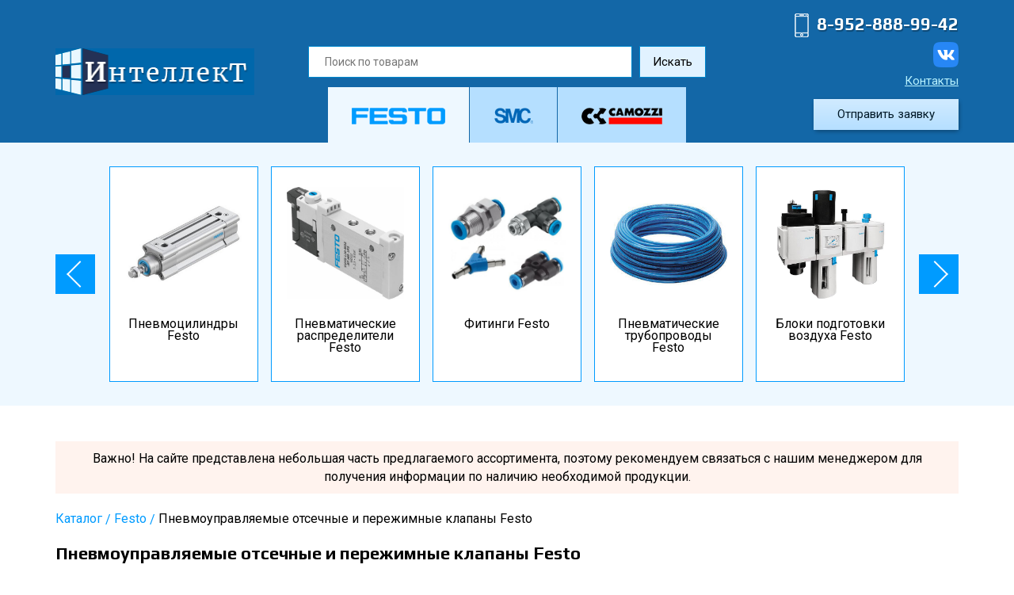

--- FILE ---
content_type: text/html;charset=UTF-8
request_url: https://int70.ru/store/festo/pnevmoupravlyaemye-otsechnye-i-perezhimnye-klapany-festo
body_size: 7775
content:
<!DOCTYPE html>
<html lang="ru">

<head>
    <script type="text/javascript">
    var yupeStoreAddFavoriteUrl = 'https://int70.ru/favorite/add';
    var yupeStoreRemoveFavoriteUrl = 'https://int70.ru/favorite/remove'
</script>
    <script src="https://cdnjs.cloudflare.com/ajax/libs/Swiper/5.4.5/js/swiper.min.js"></script>
    <script src="https://api-maps.yandex.ru/2.1/?apikey=148794d6-f140-499e-8b8b-412640daec09&amp;lang=ru_RU"></script>
    <link rel="preconnect" href="https://fonts.googleapis.com">
    <link rel="preconnect" href="https://fonts.gstatic.com" crossorigin="">
    <link href="https://fonts.googleapis.com/css2?family=Play:wght@700&amp;family=Roboto:wght@400;700&amp;display=swap" rel="stylesheet">

    <meta http-equiv="Content-Type" content="text/html; charset=utf-8" />
    <meta http-equiv="X-UA-Compatible" content="IE=edge" />
    <meta name="viewport" content="width=device-width, initial-scale=1, user-scalable = yes">

    <link rel="shortcut icon" href="/assets/f708704a/images/favicon.ico" />
<link rel="stylesheet" type="text/css" href="/assets/81156b1a/pager.css" />
<link rel="stylesheet" type="text/css" href="/assets/f708704a/styles/slick.css" />
<link rel="stylesheet" type="text/css" href="/assets/f708704a/libs/select2/select2.css" />
<link rel="stylesheet" type="text/css" href="/assets/f708704a/styles/common.css" />
<link rel="stylesheet" type="text/css" href="/assets/f708704a/styles/main.css" />
<link rel="stylesheet" type="text/css" href="https://cdnjs.cloudflare.com/ajax/libs/font-awesome/4.4.0/css/font-awesome.css" />
<script type="text/javascript" src="/assets/f6a45a24/jquery.min.js"></script>
<script type="text/javascript" src="/assets/f6a45a24/jquery.ba-bbq.min.js"></script>
<script type="text/javascript" src="/assets/f6a45a24/jquery.history.js"></script>
<script type="text/javascript" src="/assets/f708704a/js/store.js"></script>
<script type="text/javascript">
/*<![CDATA[*/
var baseUrl = 'https://int70.ru';
/*]]>*/
</script>
<title>Пневмоуправляемые отсечные и пережимные клапаны Festo</title>
    <meta name="description" content="" />
    <meta name="keywords" content="" />
    
    <script type="text/javascript">
        var yupeTokenName = 'YUPE_TOKEN';
        var yupeToken = 'YXY3aE9DQ2JiQzh3TXZWc1pVRGw5bjBWZGlldWRtT3q792ozYi_1Mi6ra6oDUPS1CWIsXwF4L8OQRlKwX5SAIw==';
        var yupeCartDeleteProductUrl = '/cart/delete';
        var yupeCartUpdateUrl = '/cart/update';
        var yupeCartWidgetUrl = '/cart/widget';
    </script>
    <script type="text/javascript">
    var yupeCallbackSendUrl = '/callback';
    var yupeCallbackErrorMessage = '<div>Извините, при обработке запроса возникла ошибка</div>';
</script></head>

<body>
<div class="header">
    <div class="header__wrapper wrapper">
      <div class="header__wrap wrap">
        <a class="header__logo" href="/">
          <img src="/assets/f708704a/images/logo.png" />
        </a>
        <div class="site-search header__search">
        <form action="#" class="site-search__form complex-filter">
    <input class="site-search__text aside__search-text" type="search" placeholder="Поиск по товарам"
           name="cq" id="cq"/>
    <button class="site-search__submit aside__search-submit" type="submit">Искать</button>
</form>
        </div>
        <a class="button js-popup header__call header__call--fixed" href="/" data-popup="popup-feedback">Отправить заявку</a>
        <div class="header__cont">
          <a class="header__phone" href="tel:8-952-888-99-42">8-952-888-99-42</a>
            <a href="https://vk.com/int70aks" target="_blank"><img src="/assets/f708704a/images/vk.png" style="width: 32px; height: 32px;" alt=""></a>
          <p><a class="header__link" href="/kontakty">Контакты</a>
	
</p>          <a class="button js-popup header__call" href="/" data-popup="popup-feedback">Отправить заявку</a>
        </div>
        <div class="header__tabs">
          <div class="header__tab --active" data-tab="festo" data-link="/store/festo">
            <img src="/assets/f708704a/images/festo-logo.png" />
          </div>
          <div class="header__tab" data-tab="smc" data-link="/store/smc">
            <img src="/assets/f708704a/images/smc-logo.png" />
          </div>
          <div class="header__tab" data-tab="camozzi" data-link="/store/camozzi">
            <img src="/assets/f708704a/images/camozzi-logo.png" />
          </div>
        </div>
      </div>
    </div>
  </div>
  <div class="cats-slider">
    <div class="cats-slider__wrapper wrapper" data-tab="festo">
      <div class="cats-slider__wrap wrap">
        <img class="cats-slider__img-1 --festo" src="/assets/f708704a/images/festo-img-1.png" alt="" role="presentation" />
        <img class="cats-slider__img-2 --festo" src="/assets/f708704a/images/festo-img-1.png" alt="" role="presentation" />
        <img class="cats-slider__img-1 --smc" src="/assets/f708704a/images/smc-img-2.png" alt="" role="presentation" />
        <img class="cats-slider__img-2 --smc" src="/assets/f708704a/images/smc-img-2.png" alt="" role="presentation" />
        <img class="cats-slider__img-1 --camozzi" src="/assets/f708704a/images/camozzi-img-2.png" alt="" role="presentation" />
        <img class="cats-slider__img-2 --camozzi" src="/assets/f708704a/images/camozzi-img-2.png" alt="" role="presentation" />
        <div class="slider__button slider__button_prev"></div>
        <div class="slider swiper-container js-slider cats-swiper cats-swiper_cats --active" data-tab="festo">
          <div class="swiper-wrapper">
                <div class="swiper-slide">
        <a class="product cats-slider__product" href="/store/festo/pnevmocilindry-festo">
                <span class="product__wrap">
                  <span class="product__img-wrap">
                    <img src="https://int70.ru/uploads/store/category/d898829e47ff1dc2eddbbf9a68679a35.jpg" alt="" role="presentation"/>
                  </span>
                  <span
                      class="product__name">Пневмоцилиндры Festo</span>
                </span>
        </a>
    </div>
    <div class="swiper-slide">
        <a class="product cats-slider__product" href="/store/festo/pnevmaticheskie-raspredeliteli-festo">
                <span class="product__wrap">
                  <span class="product__img-wrap">
                    <img src="https://int70.ru/uploads/store/category/50c8020c857a3258d9a0f6005f138a8a.jpg" alt="" role="presentation"/>
                  </span>
                  <span
                      class="product__name">Пневматические распределители Festo</span>
                </span>
        </a>
    </div>
    <div class="swiper-slide">
        <a class="product cats-slider__product" href="/store/festo/fitingi-festo">
                <span class="product__wrap">
                  <span class="product__img-wrap">
                    <img src="https://int70.ru/uploads/store/category/ff5c2dab63483e8f343c38335e8ea382.JPG" alt="" role="presentation"/>
                  </span>
                  <span
                      class="product__name">Фитинги Festo</span>
                </span>
        </a>
    </div>
    <div class="swiper-slide">
        <a class="product cats-slider__product" href="/store/festo/pnevmaticheskie-truboprovody-festo">
                <span class="product__wrap">
                  <span class="product__img-wrap">
                    <img src="https://int70.ru/uploads/store/category/2ee9298576de0b485647a69355097b34.jpg" alt="" role="presentation"/>
                  </span>
                  <span
                      class="product__name">Пневматические трубопроводы Festo</span>
                </span>
        </a>
    </div>
    <div class="swiper-slide">
        <a class="product cats-slider__product" href="/store/festo/bloki-podgotovki-vozduha-festo">
                <span class="product__wrap">
                  <span class="product__img-wrap">
                    <img src="https://int70.ru/uploads/store/category/01f4789f48c08bd6a689f26a29f3d267.jpg" alt="" role="presentation"/>
                  </span>
                  <span
                      class="product__name">Блоки подготовки воздуха Festo</span>
                </span>
        </a>
    </div>
    <div class="swiper-slide">
        <a class="product cats-slider__product" href="/store/festo/elektromagnitnye-katushki-i-razemy-festo-serii-msf-msn1-mlh-mssd">
                <span class="product__wrap">
                  <span class="product__img-wrap">
                    <img src="https://int70.ru/uploads/store/category/9d30b3c09ea1acbfc4edbaebf3b88a12.jpg" alt="" role="presentation"/>
                  </span>
                  <span
                      class="product__name">Электромагнитные катушки и разъемы Festo. Серии MSF, MSN1, MLH, MSSD</span>
                </span>
        </a>
    </div>
    <div class="swiper-slide">
        <a class="product cats-slider__product" href="/store/festo/drosseli-pnevmaticheskie-festo">
                <span class="product__wrap">
                  <span class="product__img-wrap">
                    <img src="https://int70.ru/uploads/store/category/048bf44c5ab1564a3957af86ca972239.jpg" alt="" role="presentation"/>
                  </span>
                  <span
                      class="product__name">Дроссели пневматические Festo</span>
                </span>
        </a>
    </div>
    <div class="swiper-slide">
        <a class="product cats-slider__product" href="/store/festo/glushiteli-pnevmaticheskie-festo">
                <span class="product__wrap">
                  <span class="product__img-wrap">
                    <img src="https://int70.ru/uploads/store/category/32b8d6419c42b83c1760ed881451f0e1.jpg" alt="" role="presentation"/>
                  </span>
                  <span
                      class="product__name">Глушители пневматические Festo</span>
                </span>
        </a>
    </div>
    <div class="swiper-slide">
        <a class="product cats-slider__product" href="/store/festo/datchiki-i-rele-festo">
                <span class="product__wrap">
                  <span class="product__img-wrap">
                    <img src="https://int70.ru/uploads/store/category/e8224cd59ce5d8be6d0a915fdf2fa1a2.jpg" alt="" role="presentation"/>
                  </span>
                  <span
                      class="product__name">Датчики и реле Festo</span>
                </span>
        </a>
    </div>
    <div class="swiper-slide">
        <a class="product cats-slider__product" href="/store/festo/funkcionalnye-klapany-i-logicheskie-elementy-festo">
                <span class="product__wrap">
                  <span class="product__img-wrap">
                    <img src="https://int70.ru/uploads/store/category/333fb30557fb53d36f200a3403a52ee4.jpg" alt="" role="presentation"/>
                  </span>
                  <span
                      class="product__name">Функциональные клапаны и логические элементы Festo</span>
                </span>
        </a>
    </div>
    <div class="swiper-slide">
        <a class="product cats-slider__product" href="/store/festo/manometry-pnevmaticheskie-i-vakuumetry-festo">
                <span class="product__wrap">
                  <span class="product__img-wrap">
                    <img src="https://int70.ru/uploads/store/category/20ae2a61b8ed461a39577627f13e7b14.jpg" alt="" role="presentation"/>
                  </span>
                  <span
                      class="product__name">Манометры пневматические и вакууметры Festo</span>
                </span>
        </a>
    </div>
    <div class="swiper-slide">
        <a class="product cats-slider__product" href="/store/festo/proporcionalnaya-tehnika-festo">
                <span class="product__wrap">
                  <span class="product__img-wrap">
                    <img src="https://int70.ru/uploads/store/category/2638a1a51c25b3f17da9ddd6a13ddac2.jpg" alt="" role="presentation"/>
                  </span>
                  <span
                      class="product__name">Пропорциональная техника Festo</span>
                </span>
        </a>
    </div>
    <div class="swiper-slide">
        <a class="product cats-slider__product" href="/store/festo/vakuumnaya-tehnika-festo">
                <span class="product__wrap">
                  <span class="product__img-wrap">
                    <img src="https://int70.ru/uploads/store/category/b10676747b0c530002967b73f0b1bc76.jpg" alt="" role="presentation"/>
                  </span>
                  <span
                      class="product__name">Вакуумная техника Festo</span>
                </span>
        </a>
    </div>
    <div class="swiper-slide">
        <a class="product cats-slider__product" href="/store/festo/solenoidnye-klapany-festo-serii-vzwd-vzwf-vzwm-vzwp-mn1h">
                <span class="product__wrap">
                  <span class="product__img-wrap">
                    <img src="https://int70.ru/uploads/store/category/9f79df3aa5eaf01166ffe718e9f681b9.jpg" alt="" role="presentation"/>
                  </span>
                  <span
                      class="product__name">Соленоидные клапаны Festo. Серии VZWD, VZWF, VZWM, VZWP, MN1H</span>
                </span>
        </a>
    </div>
    <div class="swiper-slide">
        <a class="product cats-slider__product" href="/store/festo/pnevmoupravlyaemye-otsechnye-i-perezhimnye-klapany-festo">
                <span class="product__wrap">
                  <span class="product__img-wrap">
                    <img src="https://int70.ru/uploads/store/category/8272caa0b6adee2c7ca1cc920038a0a2.jpg" alt="" role="presentation"/>
                  </span>
                  <span
                      class="product__name">Пневмоуправляемые отсечные и пережимные клапаны Festo</span>
                </span>
        </a>
    </div>
    <div class="swiper-slide">
        <a class="product cats-slider__product" href="/store/festo/sharovye-krany-festo">
                <span class="product__wrap">
                  <span class="product__img-wrap">
                    <img src="https://int70.ru/uploads/store/category/a0aeb48abd32957935462f2f6a288ea9.jpg" alt="" role="presentation"/>
                  </span>
                  <span
                      class="product__name">Шаровые краны Festо</span>
                </span>
        </a>
    </div>
    <div class="swiper-slide">
        <a class="product cats-slider__product" href="/store/festo/impulsnye-klapany-festo-seriya-vzwe">
                <span class="product__wrap">
                  <span class="product__img-wrap">
                    <img src="https://int70.ru/uploads/store/category/4022913948367e9522c1a33f35081f56.jpg" alt="" role="presentation"/>
                  </span>
                  <span
                      class="product__name">Импульсные клапаны Festo. Серия VZWE</span>
                </span>
        </a>
    </div>
    <div class="swiper-slide">
        <a class="product cats-slider__product" href="/store/festo/nepolnopovorotnye-pnevmoprivody-festo">
                <span class="product__wrap">
                  <span class="product__img-wrap">
                    <img src="https://int70.ru/uploads/store/category/b5bb26de66986453559d0eed82274e18.jpg" alt="" role="presentation"/>
                  </span>
                  <span
                      class="product__name">Неполноповоротные пневмоприводы Festo</span>
                </span>
        </a>
    </div>



<!--        <a class="product --catalog" href="/store/--><!--">-->
<!--        <span class="product__wrap">-->
<!--            <span class="product__img-wrap">-->
<!--                --><!--            </span>-->
<!--            <span class="product__name">--><!--</span>-->
<!--        </span>-->
<!--        </a>-->          </div>
        </div>
        <div class="slider swiper-container js-slider cats-swiper cats-swiper_cats" data-tab="smc">
          <div class="swiper-wrapper">
                <div class="swiper-slide">
        <a class="product cats-slider__product" href="/store/smc/pnevmoraspredeliteli">
                <span class="product__wrap">
                  <span class="product__img-wrap">
                    <img src="https://int70.ru/uploads/store/category/a86463186c1a75819a6a5194c0d128ec.jpg" alt="" role="presentation"/>
                  </span>
                  <span
                      class="product__name">Пневмораспределители</span>
                </span>
        </a>
    </div>
    <div class="swiper-slide">
        <a class="product cats-slider__product" href="/store/smc/privody-elektricheskie-privody">
                <span class="product__wrap">
                  <span class="product__img-wrap">
                    <img src="https://int70.ru/uploads/store/category/65c864e580df3a69fa983a5483c08ff9.jpg" alt="" role="presentation"/>
                  </span>
                  <span
                      class="product__name">Приводы, электрические приводы</span>
                </span>
        </a>
    </div>
    <div class="swiper-slide">
        <a class="product cats-slider__product" href="/store/smc/soedineniya-i-trubki">
                <span class="product__wrap">
                  <span class="product__img-wrap">
                    <img src="https://int70.ru/uploads/store/category/467d146ceddc55a0f52a5a6fa16b0421.jpg" alt="" role="presentation"/>
                  </span>
                  <span
                      class="product__name">Соединения и трубки</span>
                </span>
        </a>
    </div>
    <div class="swiper-slide">
        <a class="product cats-slider__product" href="/store/smc/ustroystva-podgotovki-szhatogo-vozduha">
                <span class="product__wrap">
                  <span class="product__img-wrap">
                    <img src="https://int70.ru/uploads/store/category/32ddfc9d90110261f71754994e6cfadf.jpg" alt="" role="presentation"/>
                  </span>
                  <span
                      class="product__name">Устройства подготовки сжатого воздуха</span>
                </span>
        </a>
    </div>
    <div class="swiper-slide">
        <a class="product cats-slider__product" href="/store/smc/datchiki-i-rele">
                <span class="product__wrap">
                  <span class="product__img-wrap">
                    <img src="https://int70.ru/uploads/store/category/c76dd6cbffc98af87bcbc01f071b2f5c.jpg" alt="" role="presentation"/>
                  </span>
                  <span
                      class="product__name">Датчики и реле</span>
                </span>
        </a>
    </div>
    <div class="swiper-slide">
        <a class="product cats-slider__product" href="/store/smc/izdeliya-dlya-vakuuma-vysokogo-vakuuma">
                <span class="product__wrap">
                  <span class="product__img-wrap">
                    <img src="https://int70.ru/uploads/store/category/d4d41b98bbb5006c269261d1ed0d9c7c.jpg" alt="" role="presentation"/>
                  </span>
                  <span
                      class="product__name">Изделия для вакуума, высокого вакуума</span>
                </span>
        </a>
    </div>
    <div class="swiper-slide">
        <a class="product cats-slider__product" href="/store/smc/fitingi-smc">
                <span class="product__wrap">
                  <span class="product__img-wrap">
                    <img src="https://int70.ru/uploads/store/category/4112607758848c7768e046a47df3251d.jpg" alt="" role="presentation"/>
                  </span>
                  <span
                      class="product__name">Фитинги SMC</span>
                </span>
        </a>
    </div>
    <div class="swiper-slide">
        <a class="product cats-slider__product" href="/store/smc/klapany">
                <span class="product__wrap">
                  <span class="product__img-wrap">
                    <img src="https://int70.ru/uploads/store/category/2a978ae631fb38a1658fdca627246365.jpg" alt="" role="presentation"/>
                  </span>
                  <span
                      class="product__name">Клапаны</span>
                </span>
        </a>
    </div>



<!--        <a class="product --catalog" href="/store/--><!--">-->
<!--        <span class="product__wrap">-->
<!--            <span class="product__img-wrap">-->
<!--                --><!--            </span>-->
<!--            <span class="product__name">--><!--</span>-->
<!--        </span>-->
<!--        </a>-->          </div>
        </div>
        <div class="slider swiper-container js-slider cats-swiper cats-swiper_cats" data-tab="camozzi">
          <div class="swiper-wrapper">
                <div class="swiper-slide">
        <a class="product cats-slider__product" href="/store/camozzi/pnevmocilindry-camozzi">
                <span class="product__wrap">
                  <span class="product__img-wrap">
                    <img src="https://int70.ru/uploads/store/category/d727bb54fbb93a0fbd0242fafa613fea.jpg" alt="" role="presentation"/>
                  </span>
                  <span
                      class="product__name">Пневмоцилиндры Camozzi</span>
                </span>
        </a>
    </div>
    <div class="swiper-slide">
        <a class="product cats-slider__product" href="/store/camozzi/pnevmaticheskie-raspredeliteli-camozzi">
                <span class="product__wrap">
                  <span class="product__img-wrap">
                    <img src="https://int70.ru/uploads/store/category/7b8c0503aa67b54a91e3a9a64d912309.jpg" alt="" role="presentation"/>
                  </span>
                  <span
                      class="product__name">Пневматические распределители Camozzi</span>
                </span>
        </a>
    </div>
    <div class="swiper-slide">
        <a class="product cats-slider__product" href="/store/camozzi/fitingi-camozzi">
                <span class="product__wrap">
                  <span class="product__img-wrap">
                    <img src="https://int70.ru/uploads/store/category/f82943e9979215fc959410fbc85fd83d.jpg" alt="" role="presentation"/>
                  </span>
                  <span
                      class="product__name">Фитинги Camozzi</span>
                </span>
        </a>
    </div>
    <div class="swiper-slide">
        <a class="product cats-slider__product" href="/store/camozzi/pnevmaticheskie-truboprovody-camozzi">
                <span class="product__wrap">
                  <span class="product__img-wrap">
                    <img src="https://int70.ru/uploads/store/category/82effc25a9830b62a7319e025f6be32b.jpg" alt="" role="presentation"/>
                  </span>
                  <span
                      class="product__name">Пневматические трубопроводы Camozzi</span>
                </span>
        </a>
    </div>
    <div class="swiper-slide">
        <a class="product cats-slider__product" href="/store/camozzi/bloki-podgotovki-vozduha-camozzi">
                <span class="product__wrap">
                  <span class="product__img-wrap">
                    <img src="https://int70.ru/uploads/store/category/cf0af8b429c6396a0b955dd9c102af18.jpg" alt="" role="presentation"/>
                  </span>
                  <span
                      class="product__name">Блоки подготовки воздуха Camozzi</span>
                </span>
        </a>
    </div>
    <div class="swiper-slide">
        <a class="product cats-slider__product" href="/store/camozzi/solenoidy-dlya-raspredeliteley-camozzi-ceriy-a-ap-cfb-3-4-9-na">
                <span class="product__wrap">
                  <span class="product__img-wrap">
                    <img src="https://int70.ru/uploads/store/category/c961e8d8555b1d6e417812ac5337dff4.jpg" alt="" role="presentation"/>
                  </span>
                  <span
                      class="product__name">Соленоиды для распределителей Camozzi cерий A-AP-CFB-3-4-9-NA</span>
                </span>
        </a>
    </div>
    <div class="swiper-slide">
        <a class="product cats-slider__product" href="/store/camozzi/drosseli-pnevmaticheskie-camozzi">
                <span class="product__wrap">
                  <span class="product__img-wrap">
                    <img src="https://int70.ru/uploads/store/category/c47c4b3a793ca750c3025083dcc388fd.jpg" alt="" role="presentation"/>
                  </span>
                  <span
                      class="product__name">Дроссели пневматические Camozzi</span>
                </span>
        </a>
    </div>
    <div class="swiper-slide">
        <a class="product cats-slider__product" href="/store/camozzi/glushiteli-pnevmaticheskie-camozzi">
                <span class="product__wrap">
                  <span class="product__img-wrap">
                    <img src="https://int70.ru/uploads/store/category/bef8a7c97f3e28e72f77376b5cafdfbc.jpg" alt="" role="presentation"/>
                  </span>
                  <span
                      class="product__name">Глушители пневматические Camozzi</span>
                </span>
        </a>
    </div>
    <div class="swiper-slide">
        <a class="product cats-slider__product" href="/store/camozzi/datchiki-i-rele-camozzi">
                <span class="product__wrap">
                  <span class="product__img-wrap">
                    <img src="https://int70.ru/uploads/store/category/999ea41632cbf359db657065621bd895.jpg" alt="" role="presentation"/>
                  </span>
                  <span
                      class="product__name">Датчики и реле Camozzi</span>
                </span>
        </a>
    </div>
    <div class="swiper-slide">
        <a class="product cats-slider__product" href="/store/camozzi/avtomaticheskie-klapany-i-logicheskie-elementy-camozzi">
                <span class="product__wrap">
                  <span class="product__img-wrap">
                    <img src="https://int70.ru/uploads/store/category/3fee3963f6b1b3b5a014f0f8f6397015.jpg" alt="" role="presentation"/>
                  </span>
                  <span
                      class="product__name">Автоматические клапаны и логические элементы Camozzi</span>
                </span>
        </a>
    </div>
    <div class="swiper-slide">
        <a class="product cats-slider__product" href="/store/camozzi/manometry-pnevmaticheskie-camozzi">
                <span class="product__wrap">
                  <span class="product__img-wrap">
                    <img src="https://int70.ru/uploads/store/category/c8526dc91b3846225456adbb458f7495.jpg" alt="" role="presentation"/>
                  </span>
                  <span
                      class="product__name">Манометры пневматические Camozzi</span>
                </span>
        </a>
    </div>
    <div class="swiper-slide">
        <a class="product cats-slider__product" href="/store/camozzi/proporcionalnaya-tehnika-camozzi">
                <span class="product__wrap">
                  <span class="product__img-wrap">
                    <img src="https://int70.ru/uploads/store/category/63a1591b6b7afc4e5e8356e076c29607.jpg" alt="" role="presentation"/>
                  </span>
                  <span
                      class="product__name">Пропорциональная техника Camozzi</span>
                </span>
        </a>
    </div>
    <div class="swiper-slide">
        <a class="product cats-slider__product" href="/store/camozzi/vakuumnaya-tehnika-camozzi">
                <span class="product__wrap">
                  <span class="product__img-wrap">
                    <img src="https://int70.ru/uploads/store/category/7c825b3a3120f9120472caf0d209e83f.jpg" alt="" role="presentation"/>
                  </span>
                  <span
                      class="product__name">Вакуумная техника Camozzi</span>
                </span>
        </a>
    </div>
    <div class="swiper-slide">
        <a class="product cats-slider__product" href="/store/camozzi/pnevmaticheskie-shvaty-camozzi">
                <span class="product__wrap">
                  <span class="product__img-wrap">
                    <img src="https://int70.ru/uploads/store/category/2a3c0a272f3e58f3181ff6da4ec2cd4b.jpg" alt="" role="presentation"/>
                  </span>
                  <span
                      class="product__name">Пневматические схваты Camozzi</span>
                </span>
        </a>
    </div>
    <div class="swiper-slide">
        <a class="product cats-slider__product" href="/store/camozzi/solenoidnye-klapany-camozzi-serii-cfb-5946">
                <span class="product__wrap">
                  <span class="product__img-wrap">
                    <img src="https://int70.ru/uploads/store/category/15a0a7ae8ebdee8b792473ede65a0b04.jpg" alt="" role="presentation"/>
                  </span>
                  <span
                      class="product__name">Соленоидные клапаны Camozzi. Серии CFB, 5946</span>
                </span>
        </a>
    </div>
    <div class="swiper-slide">
        <a class="product cats-slider__product" href="/store/camozzi/pnevmoupravlyaemye-otsechnye-klapany-camozzi-seriya-cka">
                <span class="product__wrap">
                  <span class="product__img-wrap">
                    <img src="https://int70.ru/uploads/store/category/29db29df41fedaf964cb851af01bf279.jpg" alt="" role="presentation"/>
                  </span>
                  <span
                      class="product__name">Пневмоуправляемые отсечные клапаны Camozzi. Серия CKA</span>
                </span>
        </a>
    </div>
    <div class="swiper-slide">
        <a class="product cats-slider__product" href="/store/camozzi/sharovye-krany-camozzi">
                <span class="product__wrap">
                  <span class="product__img-wrap">
                    <img src="https://int70.ru/uploads/store/category/e6da909173f5fb453fd6640e95700d16.jpg" alt="" role="presentation"/>
                  </span>
                  <span
                      class="product__name">Шаровые краны Camozzi</span>
                </span>
        </a>
    </div>
    <div class="swiper-slide">
        <a class="product cats-slider__product" href="/store/camozzi/pnevmoprivody-camozzi-povorotnye-seriya-ca">
                <span class="product__wrap">
                  <span class="product__img-wrap">
                    <img src="https://int70.ru/uploads/store/category/60d75bba89b29a01cc612111e1bc3580.jpg" alt="" role="presentation"/>
                  </span>
                  <span
                      class="product__name">Пневмоприводы Camozzi поворотные. Серия CA</span>
                </span>
        </a>
    </div>
    <div class="swiper-slide">
        <a class="product cats-slider__product" href="/store/camozzi/impulsnye-rezbovye-klapany-turbo-seriya-f">
                <span class="product__wrap">
                  <span class="product__img-wrap">
                    <img src="https://int70.ru/uploads/store/category/924e669a193b71c4237a2285d9e9287f.jpg" alt="" role="presentation"/>
                  </span>
                  <span
                      class="product__name">Импульсные резьбовые клапаны TURBO. Серия F</span>
                </span>
        </a>
    </div>



<!--        <a class="product --catalog" href="/store/--><!--">-->
<!--        <span class="product__wrap">-->
<!--            <span class="product__img-wrap">-->
<!--                --><!--            </span>-->
<!--            <span class="product__name">--><!--</span>-->
<!--        </span>-->
<!--        </a>-->          </div>
        </div>
        <div class="slider__button slider__button_next"></div>
      </div>
    </div>
  </div><main class="main" role="main">
    <div class="wrap">
      <article class="article">
          <!-- flashMessages -->
                      
<div style="background:#fff3ee;padding: 10px 20px;margin: 0 0 20px 0;text-align: center;">Важно! На сайте представлена небольшая часть предлагаемого ассортимента, поэтому рекомендуем связаться с нашим менеджером для получения информации по наличию необходимой продукции.</div>

<div class="main__breadcrumbs grid">
        <div class="breadcrumbs">
            <ul>
<li style="display: none;"><a href="/">Главная</a><li><a href="/store">Каталог</a><li><a href="/store/festo">Festo</a><li><a href="/store/festo/pnevmoupravlyaemye-otsechnye-i-perezhimnye-klapany-festo">Пневмоуправляемые отсечные и пережимные клапаны Festo</a></ul>        </div>
    </div>

<div class="items__wrap slot">

    <h1>Пневмоуправляемые отсечные и пережимные клапаны Festo</h1>



    <div class="catalog-wrapper" id="yw0">

                <div class="catalog">

<a class="product --catalog" href="/store/festo/pnevmoupravlyaemye-otsechnye-i-perezhimnye-klapany-festo/pnevmoupravlyaemye-perezhimnye-klapany-festo-seriya-vzqa.html">
    <span class="product__wrap">
        <span class="product__img-wrap">
        <img src="https://int70.ru/uploads/thumbs/store/product/166x166_310cd770c55b52c7a15f5cdb16fc9a29.jpg" alt="Пневмоуправляемые пережимные клапаны Festo. Серия VZQA" role="presentation" />
        </span>
        <span class="product__name">Пневмоуправляемые пережимные клапаны Festo. Серия VZQA</span>
    </span>
</a>
<a class="product --catalog" href="/store/festo/pnevmoupravlyaemye-otsechnye-i-perezhimnye-klapany-festo/pnevmaticheskie-klapany-festo-seriya-vlx.html">
    <span class="product__wrap">
        <span class="product__img-wrap">
        <img src="https://int70.ru/uploads/thumbs/store/product/166x166_023be7a839f1c98777d03c98cda5f37f.jpg" alt="Пневматические клапаны Festo. Серия VLX" role="presentation" />
        </span>
        <span class="product__name">Пневматические клапаны Festo. Серия VLX</span>
    </span>
</a>
<a class="product --catalog" href="/store/festo/pnevmoupravlyaemye-otsechnye-i-perezhimnye-klapany-festo/sedelnye-klapany-festo-s-naklonnym-shpindelem-seriya-vzxa.html">
    <span class="product__wrap">
        <span class="product__img-wrap">
        <img src="https://int70.ru/uploads/thumbs/store/product/166x166_63dd079a51f1527f81b9bb413a055742.jpg" alt="Седельные клапаны Festo с наклонным шпинделем. Серия VZXA" role="presentation" />
        </span>
        <span class="product__name">Седельные клапаны Festo с наклонным шпинделем. Серия VZXA</span>
    </span>
</a>
<a class="product --catalog" href="/store/festo/pnevmoupravlyaemye-otsechnye-i-perezhimnye-klapany-festo/sedelnye-klapany-festo-s-naklonnym-shpindelem-seriya-vzxf.html">
    <span class="product__wrap">
        <span class="product__img-wrap">
        <img src="https://int70.ru/uploads/thumbs/store/product/166x166_0154e1255f25406e3a119f0a7177527f.jpg" alt="Седельные клапаны Festo с наклонным шпинделем. Серия VZXF" role="presentation" />
        </span>
        <span class="product__name">Седельные клапаны Festo с наклонным шпинделем. Серия VZXF</span>
    </span>
</a></div>
                
            <div class="keys" style="display:none" title="/store/festo/pnevmoupravlyaemye-otsechnye-i-perezhimnye-klapany-festo"><span>19818</span><span>19817</span><span>19816</span><span>19815</span></div>
</div>
</div>
      </article>
    </div>
  </main>
<div class="map">
    <div class="map__wrapper wrapper">
      <div class="map__yandex-map" id="js-yandex-map">
      </div>
      <div class="map__wrap wrap">
        <div class="map__info">
          <div class="map__title">В этом месяце мы
          </div>
          <div class="map__body">
            <div class="map__item">
              <div class="map__top">
                <div class="map__num">150                </div>
                <img src="/assets/f708704a/images/map-icon-1.png" alt="" role="presentation" />
              </div>
              <div class="map__text">Поставили 150 единиц техники              </div>
            </div>
            <div class="map__item">
              <div class="map__top">
                <div class="map__num">38                </div>
                <img src="/assets/f708704a/images/map-icon-2.png" alt="" role="presentation" />
              </div>
              <div class="map__text">Заключили 38 новых контрактов              </div>
            </div>
          </div>
        </div>
      </div>
    </div>
  </div>
  <div class="footer">
    <div class="footer__wrapper wrapper">
      <div class="footer__wrap wrap">
        <div class="footer__left">
          <a class="footer__logo" href="/">
            <img src="/assets/f708704a/images/logo-footer.png" />
          </a>
          <a class="footer__phone" href="tel:8-952-888-99-42">8-952-888-99-42</a>
        </div>
        <div class="footer__links">
        <p>
            <a href="/o-kompanii-sertifikaty">О компании, сертификаты</a>
          </p><p>
            <a href="/dostavka-i-oplata">Доставка и оплата</a>
          </p>        </div>
        <div class="footer__right">
          <p>&copy; 2026. Интеллект</p>
          <p>        Комплексные поставки оборудование от производителей</p>
        </div>
        <div class="footer__bss">Создание сайта - <a href="https://bss70.ru" target="_blank">bss70.ru</a>
        </div>
      </div>
    </div>
  </div>
  <div class="popups">
    <div class="popups__overlay">
    </div>
    <div class="popup popup-feedback">
      <div class="popup__close">
      </div>
      <div class="feedback">
        <div class="feedback__title w-700">Заявка
        </div>
        <div class="feedback__info">
          <div class="feedback__error feedback__error-form-1">
            <div class="feedback__error-title">Ошибка!
            </div>
            <div class="feedback__error-text">Не все обязательные поля заполнены
            </div>
          </div>
          <div class="feedback__load-wrap feedback__load-wrap-form-1">
            <div class="feedback__load">
              <div class="feedback__load-img">
              </div>
              <div class="feedback__load-text">Сообщение обрабатывается
              </div>
            </div>
          </div>
          <div class="feedback__done feedback__done-form-1">
            <p>Ваше сообщение отправлено!
              <br> Мы свяжемся с вами в ближайшее время.
            </p>
          </div>
        </div>
        <form class="feedback__form" method="post" id="form-1">
          <div class="input__box">
            <label class="input__title w-700" for="form-1-name">Как к вам обращаться
            </label>
            <input class="input input_icon input_icon-human input input_required" type="text" id="form-1-name" />
          </div>
          <div class="input__box">
            <label class="input__title w-700" for="form-1-phone">Номер телефона
            </label>
            <input class="input input_icon input_icon-phone input input_required input input_number" type="text" id="form-1-phone" />
          </div>
          <div class="input__box">
            <label class="input__title w-700" for="form-1-mail">E-mail
            </label>
            <input class="input input_icon input_icon-mail input" type="text" id="form-1-mail" />
          </div>
          <div class="input__box">
            <label class="input__title w-700" for="form-1-text">Комментарии и пожелания
            </label>
            <textarea class="textarea textarea_icon textarea_icon-text" type="text" id="form-1-text" noresize="noresize"></textarea>
          </div>
          <div class="input__box">
            <div class="feedback__file">
              <label for="form_file">+ Прикрепить файл</label>
              <input id="form_file" type="file" name="form_file" accept="image/*, application/pdf" />
              <div class="feedback__file__selected"></div>
            </div>
          </div>
          <div class="input__box">
            <label class="checkradio btn-check">
              <input class="checkradio__input" name="form-1-checked" value="form-1" checked="checked" type="checkbox" />
              <span class="checkradio__box"></span>
              <span class="checkradio__content">Я выражаю свое согласие на обработку переданных мною персональных данных в соответствии с п.1 ст. 6 ФЗ РФ № 152 «О персональных данных». Обработка персональных данных осуществляется на территории Российской Федерации.</span>
            </label>
          </div>
          <a class="feedback__button js-feedback-send btn-form-1">Отправить</a>
        </form>
      </div>
    </div>
  </div>
  
<!-- Yandex.Metrika counter -->
<script type="text/javascript" >
   (function(m,e,t,r,i,k,a){m[i]=m[i]||function(){(m[i].a=m[i].a||[]).push(arguments)};
   m[i].l=1*new Date();
   for (var j = 0; j < document.scripts.length; j++) {if (document.scripts[j].src === r) { return; }}
   k=e.createElement(t),a=e.getElementsByTagName(t)[0],k.async=1,k.src=r,a.parentNode.insertBefore(k,a)})
   (window, document, "script", "https://mc.yandex.ru/metrika/tag.js", "ym");

   ym(93978063, "init", {
        clickmap:true,
        trackLinks:true,
        accurateTrackBounce:true,
        webvisor:true,
        ecommerce:"dataLayer"
   });
</script>
<noscript><div><img src="https://mc.yandex.ru/watch/93978063" style="position:absolute; left:-9999px;" alt="" /></div></noscript>
<!-- /Yandex.Metrika counter -->

<div class='notifications top-right' id="notifications"></div>
<script type="text/javascript" src="/assets/e471ce12/listview/jquery.yiilistview.js"></script>
<script type="text/javascript" src="/assets/f708704a/js/index.js"></script>
<script type="text/javascript" src="/assets/f708704a/js/jquery.collapse.js"></script>
<script type="text/javascript" src="/assets/f708704a/js/jquery.collapse_storage.js"></script>
<script type="text/javascript" src="/assets/f708704a/js/jquery.fancybox.js"></script>
<script type="text/javascript" src="/assets/f708704a/js/overlay.js"></script>
<script type="text/javascript" src="/assets/f708704a/js/product-gallery.js"></script>
<script type="text/javascript" src="/assets/f708704a/js/slick.js"></script>
<script type="text/javascript" src="/assets/f708704a/js/slick.min.js"></script>
<script type="text/javascript" src="/assets/f708704a/js/tabs.js"></script>
<script type="text/javascript" src="/assets/f708704a/js/toggle.js"></script>
<script type="text/javascript" src="/assets/f708704a/libs/select2/select2.min.js"></script>
<script type="text/javascript" src="/assets/f708704a/js/app_new.js"></script>
<script type="text/javascript">
/*<![CDATA[*/
jQuery(function($) {
jQuery('#yw0').yiiListView({'ajaxUpdate':['yw0'],'ajaxVar':'ajax','pagerClass':'catalog__pagination','loadingClass':'list\x2Dview\x2Dloading','sorterClass':'sorter','enableHistory':true,'afterAjaxUpdate':function(){ $('html, body').animate({scrollTop: $('.article').offset().top}, 500); }});
});
/*]]>*/
</script>
</body>
</html>

--- FILE ---
content_type: text/css
request_url: https://int70.ru/assets/f708704a/styles/common.css
body_size: 12561
content:
@font-face {
  font-family: 'PT Sans';
  src: local('PT Sans'), local('PT Sans Regular'), url(../fonts/pt-sans-400.woff) format('woff');
  font-style: normal;
  font-weight: 400
}

@font-face {
  font-family: 'PT Sans';
  src: local('PT Sans Italic'), url(../fonts/pt-sans-400i.woff) format('woff');
  font-style: italic;
  font-weight: 400
}

@font-face {
  font-family: 'PT Sans';
  src: local('PT Sans Bold'), url(../fonts/pt-sans-700.woff) format('woff');
  font-style: normal;
  font-weight: 700
}

@font-face {
  font-family: 'PT Sans';
  src: local('PT Sans Bold Italic'), url(../fonts/pt-sans-700i.woff) format('woff');
  font-style: italic;
  font-weight: 700
}

@font-face {
  font-family: 'PT Sans Ruble';
  src: url(../fonts/pt-sans-ruble-400.woff) format('woff');
  font-style: normal;
  font-weight: 400
}

@font-face {
  font-family: 'PT Sans Ruble';
  src: url(../fonts/pt-sans-ruble-700.woff) format('woff');
  font-style: normal;
  font-weight: 700
}

* {
  margin: 0;
  padding: 0;
  font: inherit;
  box-sizing: border-box
}

article, aside, details, figcaption, figure, footer, header, hgroup, main, nav, section, summary {
  display: block
}

audio, canvas, progress, video {
  display: inline-block;
  vertical-align: baseline
}

audio:not([controls]) {
  display: none;
  height: 0
}

[hidden], template {
  display: none
}

html {
  font-family: sans-serif;
  -ms-text-size-adjust: 100%;
  -webkit-text-size-adjust: 100%;
  -webkit-tap-highlight-color: transparent;
  -webkit-focus-ring-color: rgba(255, 255, 255, 0);
  cursor: default
}

body {
  -moz-osx-font-smoothing: grayscale;
  -webkit-font-smoothing: antialiased
}

a {
  background: 0 0
}

:active, :focus, :hover {
  outline: 0
}

hr {
  box-sizing: content-box;
  height: 0
}

ol, ul {
  list-style: none
}

pre {
  -moz-tab-size: 4;
  tab-size: 4;
  white-space: pre-wrap
}

q {
  quotes: '\201C' '\201D' '\2018' '\2019'
}

img {
  border: 0
}

svg:not(:root) {
  overflow: hidden
}

button, input {
  line-height: normal
}

button, select {
  text-transform: none
}

button {
  overflow: visible
}

button, html input[type=button], input[type=reset], input[type=submit] {
  -webkit-appearance: button;
  cursor: pointer
}

button[disabled], html input[disabled] {
  cursor: default
}

input[type=checkbox], input[type=radio] {
  box-sizing: border-box
}

input[type=number]::-webkit-inner-spin-button, input[type=number]::-webkit-outer-spin-button {
  height: auto
}

input[type=search] {
  -webkit-appearance: textfield;
  box-sizing: content-box
}

input[type=search]::-webkit-search-cancel-button, input[type=search]::-webkit-search-decoration {
  -webkit-appearance: none
}

button::-moz-focus-inner, input::-moz-focus-inner {
  border: 0;
  padding: 0
}

textarea {
  overflow: auto;
  vertical-align: top
}

button, input, select[multiple], textarea {
  background-image: none
}

input, select, textarea {
  border-radius: 0;
  box-shadow: none
}

input, textarea {
  resize: none;
  -webkit-user-select: text;
  -moz-user-select: text;
  -ms-user-select: text;
  user-select: text
}

[placeholder]:focus::-webkit-input-placeholder {
  color: transparent
}

[placeholder]:focus::-moz-placeholder {
  color: transparent
}

[placeholder]:focus:-ms-input-placeholder {
  color: transparent
}

[placeholder]:focus::placeholder {
  color: transparent
}

table {
  border-collapse: collapse;
  border-spacing: 0
}

b, strong {
  font-weight: 700
}

body {
  color: #000;
  font-family: 'PT Sans', Tahoma, sans-serif;
  font-size: 14px;
  line-height: 20px
}

a {
  color: inherit;
  text-decoration: none
}

.h1, .h2, .h3, .h4, .h5, .h6, .wysiwyg blockquote::before, .wysiwyg h1, .wysiwyg h2, .wysiwyg h3, .wysiwyg h4, .wysiwyg h5, .wysiwyg h6 {
  font-family: 'PT Sans', Tahoma, sans-serif;
  color: #000
}

.h1, .wysiwyg h1 {
  font-size: 32px;
  line-height: 40px
}

.h2, .wysiwyg h2 {
  font-size: 26px;
  line-height: 40px
}

.h3, .wysiwyg blockquote::before, .wysiwyg h3 {
  font-size: 20px;
  line-height: 30px
}

.h4, .wysiwyg h4 {
  font-size: 16px;
  line-height: 20px
}

.h5, .wysiwyg h5 {
  font-size: 14px
}

.h_upcase {
  text-transform: uppercase
}

.checkbox:disabled + label, .radio:disabled + label {
  color: #d2d2d2
}

.select2 {
  display: inline-block;
  height: 40px;
  position: relative;
  width: 100%
}

.select2-container {
  width: 100%
}

.select2-container + select {
  display: block;
  margin: -21px 12px 0 0;
  visibility: hidden;
  height: 20px;
  z-index: -1
}

.select2-container .select2-choice {
  height: 40px;
  padding: 7px 8px;
  border: 1px solid #999;
  color: #272727;
  border-radius: 0;
  background-color: #fff;
  background-image: none
}

.select2-container .select2-choice:hover {
  border: 2px solid #32722e;
  padding: 6px 7px
}

.select2-container-disabled .select2-choice:hover {
  border: 1px solid #ddd;
  padding: 7px 8px
}

.select2-container-disabled .select2-arrow:hover {
  right: 0;
  top: 0
}

.select2-dropdown-open .select2-choice {
  border: 2px solid #32722e;
  border-bottom: none;
  padding: 6px 7px
}

.select2-dropdown-open.select2-drop-above .select2-choices {
  border: 2px solid #32722e;
  border-top: none
}

.select2-container.select2-drop-above .select2-choice {
  border: 2px solid #32722e;
  border-radius: 0
}

.select2-dropdown-open.select2-drop-above .select2-choice, .select2-dropdown-open.select2-drop-above .select2-choices {
  background-image: none
}

.select2-drop, .select2-drop.select2-drop-above {
  box-shadow: none
}

.select2-drop-active {
  border: 2px solid #32722e;
  border-top: none
}

.select2-drop.select2-drop-above.select2-drop-active {
  border-top: 2px solid #32722e
}

.select2-container .select2-choice .select2-arrow {
  width: 18px;
  border-left: none;
  border-radius: 0;
  background-image: none;
  background-color: #fff
}

.select2-container .select2-choice:hover .select2-arrow {
  right: -1px;
  top: -1px
}

.select2-container .select2-choice .select2-arrow b {
  background-position: 3px 16px;
  background-image: url(../images/svg/select-arrow.svg)
}

.select2-search {
  margin-bottom: 8px
}

.select2-container-active .select2-choice, .select2-container-active .select2-choices, .select2-dropdown-open .select2-choice, .select2-search input {
  box-shadow: none
}

.select2-dropdown-open .select2-choice .select2-arrow b {
  background-position: -96px 16px
}

.select2-results {
  padding: 0;
  margin: -3px 0 0
}

.select2-results .select2-result-label {
  padding: 8px 7px 6px
}

.select2-results .select2-highlighted {
  background: #32722e;
  color: #fff
}

.select2-container-multi .select2-choices .select2-search-choice, .select2-container-multi.select2-container-active .select2-choices {
  box-shadow: none
}

.select2-drop.select2-drop-above {
  border-radius: 0
}

.select2-drop.select2-drop-above .select2-results {
  margin-top: 0
}

.select2-container .select2-choice .select2-chosen {
  margin-right: 10px
}

.select2-container.noborder:hover .select2-choice {
  border-color: #32722e
}

.select2-container.noborder .select2-choice {
  border-color: transparent
}

.select2-container.select2-dropdown-open.noborder .select2-choice {
  border-color: #32722e
}

.badge {
  padding: 6px 10px;
  margin-left: 6px;
  display: inline-block;
  border-radius: 10px;
  background-color: #f0f0f0;
  color: #fff;
  line-height: 1em
}

.badge_light-blue {
  background-color: #32722e
}

.badge:empty {
  display: none
}

.best-brands {
  position: relative;
  padding: 10px 0 0;
  min-height: 50px;
  text-align: center;
  border: 1px solid #d2d2d2;
  background: #f4f4f4
}

.best-brands__title {
  position: absolute;
  left: 50%;
  top: 0;
  -webkit-transform: translate(-50%, -50%);
  transform: translate(-50%, -50%);
  padding: 0 30px;
  background: #f4f4f4
}

.best-brands__item {
  display: inline-block;
  height: 100px;
  line-height: 100px;
  text-align: center
}

.best-brands__img {
  vertical-align: middle
}

.brand__item {
  display: inline-block;
  width: 270px;
  margin: 0 20px 20px 0;
}




.btn {
  position: relative;
  display: inline-block;
  padding: 12px 22px;
  color: #fff;
  font-family: 'PT Sans', Tahoma, sans-serif;
  font-size: 14px;
  line-height: 1;
  text-align: center;
  text-decoration: none;
  white-space: nowrap;
  background: 0 0;
  border: none;
  border-radius: 0;
  box-shadow: inset 0 0 0 1px #32722e;
  cursor: pointer;
  vertical-align: baseline;
  -webkit-user-select: none;
  -moz-user-select: none;
  -ms-user-select: none;
  user-select: none
}

.btn:active {
  background-color: #93cd22 !important;
  box-shadow: inset 0 0 0 1px #83b71e
}

.btn:not(:disabled):not(.btn_disabled):hover {
  background-color: #1ea2b7
}

.btn:disabled, .btn_disabled {
  color: #ffffff;
  box-shadow: inset 0 0 0 1px #c5c5c5;
  cursor: default
}

.btn__label {
  line-height: 1;
  vertical-align: middle
}

.btn_cart {
  padding: 0 0 0 40px;
  width: 136px;
  height: 41px;
  line-height: 41px;
  color: #fff;
  background: url(../images/icon-cart_white.png) 20px center no-repeat #32722e;
  cursor: pointer
}

.btn_cart:hover {
  background-color: #2cc3dc;
}

.btn_in {
  padding: 0 20px;
  width: 136px;
  height: 41px;
  line-height: 41px;
  color: #fff;
  background: #32722e;
  cursor: pointer;
box-shadow: inset 0 0 0 1px #1c431a;
outline:none;}

.btn_in:not(:disabled):not(.btn_disabled):hover {
  background-color: #06acff;}

.btn:active {
  background-color: #06acff !important;
  box-shadow: inset 0 0 0 1px #1c431a;}

.btn:hover, .btn:focus {
  color: #fff;
}

.btn_success {
  background-color: #93cd22;
  box-shadow: inset 0 0 0 1px #93cd22
}

.btn_success:hover {
  background-color: #a0dc2c !important
}

.btn_success:active {
  background-color: #25632e !important
}

.btn_primary {
  background-color: #ff6704;
  box-shadow: inset 0 0 0 1px #d45400;
  color: #ffffff;
}

.btn_primary:hover {
  background-color: #ff812e !important;
color:#ffffff;
}

.btn_primary:active {
  background-color: #06acff !important;
color:#ffffff;
}

.btn_white {
  color: #000
}

.btn_white:active, .btn_white:hover {
  color: #fff
}

.btn_wide {
  width: 100%
}

.btn_big {
  padding: 16px 22px;
  font-size: 16px;
  font-weight: 700
}

.btn_login-button {
  display: inline-block;
  padding: 8px 15px 8px 30px;
  background: url(../images/icon-login.png) 10px center no-repeat;
  color: #fff;
  line-height: 1em
}

.btn_login-button:hover, .btn_login-button_active {
  background-color: #32722e
}

.cart-box {
  margin-bottom: 50px;
  background: #fff
}

.cart-box__bottom {
  padding: 20px 100px 40px;
  text-align: right
}

.cart-box__subtotal {
  margin: 15px 0;
  font-size: 16px;
  font-weight: 700
}

.cart-item {
  position: relative;
  line-height: 1;
}

.cart-item:after {
  display: table;
  clear: both;
  content: ''
}

.cart-item__info {
  float: left;
  clear: none;
  text-align: inherit;
  width: 38.2%;
  margin: 0 3% 0 0;
  padding: 0;
}

.cart-item__info:after, .cart-item__info:before {
  content: '';
  display: table
}

.cart-item__info:last-child {
  margin-right: 0
}

.cart-item__info:after {
  display: table;
  clear: both;
  content: ''
}

.cart-item__thumbnail {
  position: relative;
  display: block;
  float: left;
  width: 38px;
  height: 38px;
  overflow: hidden
}

.cart-item__img {
  position: absolute;
  top: 50%;
  left: 50%;
  -webkit-transform: translate(-50%, -50%);
  transform: translate(-50%, -50%);
  max-width: 100%;
  max-height: 100%
}

.cart-item__content {
  position: relative;
}

.cart-item__category {
  color: #b8b8b8;
  padding: 0 0 3px 0;
}

.cart-item__category a {
  color: #bababa;
  text-decoration: none;
  font-size: 14px;
}

.cart-item__category a:hover {
color: #bababa;
  text-decoration: underline;
}

.cart-item__link {
  color: #ff6704;
  cursor: pointer
}

.cart-item__link:hover {
  color: #c44d00;
}

.cart-item__quantity {
  float: left;
  clear: none;
  width: 17.6%;
  margin-left: 0;
  margin-right: 3%;
  text-align: center;
  font-weight: 700
}

.cart-item__quantity:after, .cart-item__quantity:before {
  content: '';
  display: table
}

.cart-item__quantity:after {
  clear: both
}

.cart-item__quantity:last-child {
  margin-right: 0
}

.cart-item__price, .cart-item__summ {
  float: left;
  clear: none;
  width: 17.6%;
  margin-left: 0;
  margin-right: 3%;
  text-align: center;
  font-size: 18px;
  font-weight: 700
}

.cart-item__price:after, .cart-item__price:before, .cart-item__summ:after, .cart-item__summ:before {
  content: '';
  display: table
}

.cart-item__price:after, .cart-item__summ:after {
  clear: both
}

.cart-item__price:last-child, .cart-item__summ:last-child {
  margin-right: 0
}

.cart-item__action {
  position: absolute;
  right: 15px;
  top: 50%;
  -webkit-transform: translateY(-50%);
  transform: translateY(-50%);
  display: inline-block;
  font-size: 14px;
  line-height: 1em;
  cursor: pointer
}

.cart-item__action:hover {
  color: red
}

.cart-list__column {
  float: left;
  clear: none;
  width: 17.6%;
  margin-left: 0;
  margin-right: 3%;
  text-align: center;
  line-height: 50px
}

.cart-list__column:after, .cart-list__column:before {
  content: '';
  display: table
}

.cart-list__column:after {
  clear: both
}

.cart-list__column:last-child {
  margin-right: 0
}

.cart-list__column_info {
  float: left;
  clear: none;
  width: 38.2%;
  margin-left: 0;
  margin-right: 3%;
  text-align: center
}

.cart-list__column_info:after, .cart-list__column_info:before {
  content: '';
  display: table
}

.cart-list__column_info:after {
  clear: both
}

.cart-list__column_info:last-child {
  margin-right: 0
}

.cart-list__item {
  margin: 15px 0 0;
  padding: 0 0 15px;
  border-bottom: 1px solid #ebebeb
}

.cart-list__item:last-child {
  margin-bottom: 0;
  border-bottom: none
}

.cart-list-header {
  background: #000;
  color: #fff
}

.cart-list-header:after {
  display: table;
  clear: both;
  content: ''
}

.cart-mini {
  position: absolute;
  right: 0;
  top: 100%;
  z-index: 200;
  padding: 0 25px;
  display: none;
  min-width: 300px;
  max-width: 300px;
  background: #fff;
  box-shadow: 0 0 10px 0 rgba(0, 0, 0, .2);
  font-size: 14px;
  font-weight: 400;
  text-align: left
}

.cart-mini.active, .cart-mini.toggle-active, .cart-mini_active {
  display: block
}

.cart-mini__item {
  position: relative;
  padding: 25px 0;
  border-bottom: 1px solid #f4f4f4
}

.cart-mini__item:after {
  display: table;
  clear: both;
  content: ''
}

.cart-mini__thumbnail {
  position: relative;
  float: left;
  display: block;
  width: 50px;
  height: 50px;
  overflow: hidden
}

.cart-mini__img {
  position: absolute;
  top: 50%;
  left: 50%;
  -webkit-transform: translate(-50%, -50%);
  transform: translate(-50%, -50%);
  max-width: 100%;
  max-height: 100%
}

.cart-mini__info {
  position: absolute;
  top: 50%;
  -webkit-transform: translateY(-50%);
  transform: translateY(-50%);
  margin-left: 50px;
  padding: 10px
}

.cart-mini__base-price {
  font-size: 12px;
  color: #555;
}

.cart-mini .product-price {
  font-size: 14px;
}

.cart-mini__link {
  color: #32722e
}

.cart-mini__bottom {
  padding: 25px;
  text-align: center
}

.cart-mini__delete-btn {
  position: absolute;
  right: 0;
  top: calc(50% - 7px);
  vertical-align: middle;
  display: block;
  width: 15px;
  height: 15px;
  color: #b8b8b8;
  line-height: 15px;
  text-align: center
}

.cart-mini__delete-btn:hover {
  color: #e4003a;
  cursor: pointer
}

.catalog-controls {
  padding-bottom: 25px;
  display: table;
  width: 100%
}

.catalog-controls__col {
  display: table-cell;
  text-align: left
}

.catalog-controls__col_right {
  text-align: right
}

.catalog-filter {
  border: 1px solid #b8b8b8;
  background: #fff;
  color: #333
}

.catalog-filter__button {
  padding: 27px 50px;
  text-align: center
}

.catalog-filter__button .btn {
  color: #000
}

.catalog-filter__button .btn:hover {
  color: #fff
}

.catalog__items:after {
  display: table;
  clear: both;
  content: ''
}

.catalog__item {
  padding: 0 9px 25px;
  display: inline-block;
  float: left;
  clear: none;
  text-align: inherit;
  width: 33.33333333333333%;
  margin-left: 0;
  margin-right: 0
}

.catalog__item:after, .catalog__item:before {
  content: '';
  display: table
}

.catalog__item:after {
  clear: both
}

.catalog__item:nth-child(3n) {
  margin-right: 0;
  float: right
}

.catalog__item:nth-child(3n+1) {
  clear: both
}

.catalog__pagination {
  padding: 20px 0;
  text-align: center
}

.catalog__row {
  padding: 0 14px 1px
}

.catalog__category-item {
  display: inline-block;
  width: 280px;
  margin: 0 10px 40px 0;
  vertical-align: top;
}

.catalog__category-item a {
  color: #32722e;
}

.catalog__category-item a:hover {
  text-decoration: underline;
}

.catalog__category-item ul {
  list-style: none;
  font-size: 12px;
  padding-left: 15px;
}

.catalog__category-item ul a {
  color: #777;
}

.catalog__category-item-title {
  display: block;
  font-weight: bold;
  margin: 10px 0 5px 0;
}

.coupon-box {
  padding: 60px;
  background-color: #eeec51;
  text-align: center
}

.coupon-box__label {
  font-size: 26px;
  vertical-align: text-bottom
}

.coupon-box__input {
  margin: 0 15px;
  display: inline-block;
  width: 200px !important
}

.coupon {
  display: inline-block;
  color: #fff;
  background-color: #32722e;
  padding-left: 20px;
}

.detail-view {
  margin-bottom: 40px
}

.detail-view:last-child, .detail-view__item {
  margin-bottom: 0
}

.detail-view__title {
  margin: 0 5px 4px 0;
  display: inline-block
}

.detail-view__text {
  display: inline-block;
  font-weight: 700
}

.dropdown-menu {
  position: absolute;
  left: -30px;
  width: calc(100% + 60px);
  padding: 20px 20px 15px;
  z-index: 10;
  display: none;
  background: #fff;
  box-shadow: 0 0 10px 0 rgba(0, 0, 0, .2);
  color: #000;
  cursor: default;
  line-height: initial
}

.dropdown-menu__header {
  padding: 0 0 10px;
  color: #000
}

.dropdown-menu__item {
  line-height: initial;
  cursor: pointer
}

.dropdown-menu__link {
  padding: 3px 0;
  color: #32722e;
  text-decoration: underline
}

.dropdown-menu__link_exit {
  color: #000
}

.dropdown-menu__link:hover {
  color: #6ed6e7
}

.dropdown-menu__separator {
  margin: 10px 0;
  border-bottom: 1px solid #eee
}

.dropdown-menu_active {
  display: block
}

.dropdown-menu:before {
  position: absolute;
  top: -20px;
  left: calc(50% - 5px);
  border: 10px solid;
  border-color: transparent transparent #fff;
  content: ''
}

.fast-order:after, .fast-order:before {
  content: '';
  display: table
}

.fast-order:after {
  clear: both
}

.fast-order__inputs {
  margin: 10px 0 20px
}

.fast-order__inputs:after {
  display: table;
  clear: both;
  content: ''
}

.fast-order__column {
  float: left;
  clear: none;
  text-align: inherit;
  width: 31.33333333333333%;
  margin-left: 0;
  margin-right: 3%
}

.fast-order__column:after, .fast-order__column:before {
  content: '';
  display: table
}

.fast-order__column:after {
  clear: both
}

.fast-order__column:last-child {
  margin-right: 0
}

.fast-order__bottom {
  float: left;
  clear: none;
  text-align: inherit;
  width: 31.33333333333333%;
  margin-left: 0;
  margin-right: 3%;
  position: relative;
  left: 34.33333333333333%
}

.fast-order__bottom:after, .fast-order__bottom:before {
  content: '';
  display: table
}

.fast-order__bottom:after {
  clear: both
}

.fast-order__bottom:last-child {
  margin-right: 0
}

.filter-block {
  padding: 0 22px;
  border-bottom: 1px solid #ebebeb
}

.filter-block__title {
  padding: 19px 0
}

.filter-block__title[data-collapse-summary] {
  background: url(../images/icon-arrow-small_down.png) 0 center no-repeat
}

.filter-block__title[data-collapse-summary].open {
  background: url(../images/icon-arrow-small_up.png) 0 center no-repeat
}

.filter-block__title[data-collapse-summary] a {
  padding-left: 25px;
  display: block
}

.filter-block__body {
  padding-bottom: 18px
}

.filter-block__list-item {
  padding: 4px 0;
  display: block;
  font-size: 13px;
  -webkit-user-select: none;
  -moz-user-select: none;
  -ms-user-select: none;
  user-select: none
}

.filter-block__list-item input {
  vertical-align: middle
}

.filter-block__list-item label {
  cursor: pointer
}

.filter-block__list_column_2 .filter-block__list-item {
  float: left;
  display: inline-block;
  width: 50%
}

.filter-block__list:after {
  display: table;
  clear: both;
  content: ''
}

.filter-block__range .filter-input {
  position: relative;
  display: inline-block;
  width: 100%
}

.filter-block__range .filter-input_range {
  margin-left: 8%;
  width: 46%
}

.filter-block__range .filter-input_range:before {
  line-height: 26px;
  position: absolute;
  z-index: 1;
  top: 1px;
  left: 1px;
  width: 24px;
  content: attr(sign-title);
  text-align: center;
  color: #666;
  background: #fff
}

.filter-block__range .filter-input__box {
  display: block;
  background: #fff;
  box-shadow: inset 0 0 0 1px #b8b8b8;
  cursor: text
}

.filter-block__range .filter-input__control {
  position: relative;
  z-index: 3;
  padding: .4em 0 .4em 26px;
  box-sizing: border-box;
  width: 100%;
  background: 0 0;
  border: none
}

.filter-block__range .filter-input:first-child {
  margin-left: 0
}





.footer__group {
  padding-right: 20px;
  vertical-align: top;
  display: table-cell
}

.footer__item {
  padding: 5px 0;
  color: #fff
}

.footer__item_mute {
  color: #b8b8b8
}

.footer__item_header {
  padding-bottom: 20px;
  font-size: larger;
  font-weight: 700
}

.form-group {
  padding-bottom: 20px
}

.form-group:after {
  display: table;
  clear: both;
  content: ''
}

.form-group__label {
  padding: 10px 0;
  font-weight: 700
}

.form-group:last-child {
  padding-bottom: 0
}

.form-group_horizontal .form-group__controls:after, .form-group_horizontal .form-group__controls:before {
  content: '';
  display: table
}

.form-group_horizontal .form-group__controls:after {
  clear: both
}

.form-group_horizontal .form-group__hint {
  position: relative;
  left: 17.166666666666664%;
  padding: 5px 0
}

.form-group_horizontal .form-group__label {
  float: left;
  clear: none;
  text-align: inherit;
  width: 14.166666666666664%;
  margin-left: 0;
  margin-right: 3%;
  padding: 0;
  line-height: 38px
}

.form-group_horizontal .form-group__label:after, .form-group_horizontal .form-group__label:before {
  content: '';
  display: table
}

.form-group_horizontal .form-group__label:after {
  clear: both
}

.form-group_horizontal .form-group__label:last-child {
  margin-right: 0
}

.form-group_horizontal .form-group__input {
  float: left;
  clear: none;
  text-align: inherit;
  width: 31.33333333333333%;
  margin-left: 0;
  margin-right: 3%
}

.form-group_horizontal .form-group__input:after, .form-group_horizontal .form-group__input:before {
  content: '';
  display: table
}

.form-group_horizontal .form-group__input:after {
  clear: both
}

.form-group_horizontal .form-group__input:last-child {
  margin-right: 0
}

.form-group_horizontal .form-group__help {
  float: left;
  clear: none;
  text-align: inherit;
  width: 48.5%;
  margin-left: 0;
  margin-right: 3%;
  line-height: 38px
}

.form-group_horizontal .form-group__help:after, .form-group_horizontal .form-group__help:before {
  content: '';
  display: table
}

.form-group_horizontal .form-group__help:after {
  clear: both
}

.form-group_horizontal .form-group__help:last-child {
  margin-right: 0
}

.has-error .form-group__help {
  color: #e01f2b
}

.has-success .form-group__help {
  color: #7dbe40
}

.grid {
  width: auto;
  max-width: 1180px;
  margin-left: auto;
  margin-right: auto;
  box-sizing: content-box
}

.grid-module-1 {
  width: 80px
}

.grid-module-2 {
  width: 180px
}

.grid-module-3 {
  width: 280px
}

.grid-module-4 {
  width: auto;
}

.grid-module-5 {
  width: 480px
}

.grid-module-6 {
  width: 400px
}

.grid-module-7 {
  width: 680px
}

.grid-module-8 {
  width: 780px
}

.grid-module-9 {
  width: 880px
}

.grid-module-10 {
  width: 980px
}

.grid-module-11 {
  width: 1080px
}

.grid-module-12 {
  width: 1180px
}

.cols {
  display: table;
  margin-left: -20px
}

.col {
  display: table-cell;
  box-sizing: content-box;
  padding-left: 20px;
  vertical-align: top
}

.demo-blocks {
  padding-bottom: 50px
}

.demo-block {
  display: none;
  margin: 1em 0 2em;
  padding: 1.5em 0;
  background-image: url([data-uri])
}

.demo-block_dark {
  background-image: url([data-uri])
}

.demo-block_white {
  background-image: none;
  background-color: #fff
}

.demo-block_gray {
  background-image: none;
  background-color: #f4f4f4
}

.h-slider {
  position: relative
}

.h-slider__buttons {
  margin-bottom: 30px
}

.h-slider__buttons:after {
  display: table;
  clear: both;
  content: ''
}

.h-slider__buttons .btn {
  margin-right: 10px;
  float: right;
  background-color: transparent;
  box-shadow: inset 0 0 0 1px #b8b8b8;
  opacity: .5
}

.h-slider__buttons .btn.slick-disabled {
  box-shadow: none;
  opacity: .27;
  cursor: default
}

.h-slider__buttons .btn.slick-disabled:hover {
  background-color: transparent
}

.h-slider__buttons .btn:hover {
  background-color: #f7f7f7 !important
}

.h-slider__buttons .btn:first-child {
  margin-right: 0
}

.h-slider__buttons_noclip {
  position: absolute;
  top: -57px;
  right: 0;
  margin-bottom: 0
}

.h-slider__next {
  height: 34px;
  width: 34px;
  padding: 0;
  background-image: url(../images/svg/h-slider__next.svg);
  background-size: contain
}

.h-slider__prev {
  height: 34px;
  width: 34px;
  padding: 0;
  background-image: url(../images/svg/h-slider__prev.svg);
  background-size: contain
}

.h-slider__prev.btn {
  margin-right: -1px
}

.h-slider__slides {
  margin: 0 -10px -4px;
  font-size: 0
}

.h-slider__slide {
  display: inline-block;
  margin: 0 10px 6px;
  font-size: 14px
}

.h2 + .h-slider {
  margin-top: 30px
}

.h3 + .h-slider {
  margin-top: 26px
}

.header__logo-link {
  display: block
}

.header-logo {
  margin-top: 30px
}

.header-logo-image {
  vertical-align: middle
}

.header-description {
  margin-left: 36px;
  color: #b8b8b8;
  line-height: 140px
}

.header-phone {
  margin-left: 50px;
}


.header-phone-callback {
  display: inline-block;
  padding-top: 5px;
  color: #32722e;
  text-decoration: none;
  border-bottom: 1px dashed #32722e
}

.nav::before,
.nav::after {
display: none;
}

.header-cart__icon {
  margin-top: 4px;
  float: left;
  width: 50px;
  height: 40px;
  display: block;
  background: url(../images/icon-cart.png) no-repeat
}

.header-cart__icon > .badge {
  margin-top: -5px;
  float: right
}

.header-cart__text-wrap {
  margin-left: 10px;
  float: right;
  text-align: right
}

.header-cart__label {
  position: relative;
  font-size: 18px;
  font-weight: 700;
  color: #000
}

.header-cart__cost-title {
  padding-right: 4px;
  display: inline-block;
  color: #b8b8b8
}

.header-cart__cost-price {
  display: inline-block;
  color: #555;
  font-weight: 700
}

.header-cart__cart-toggle {
  vertical-align: middle;
  margin-bottom: 5px;
  display: inline-block;
  width: 21px;
  height: 20px;
  border: 1px solid #dbdbdb;
  background: url(../images/icon-arrow_down.png) center center no-repeat #f9f9f9
}

.header:after {
  display: table;
  clear: both;
  content: ''
}

.in-stock {
  color: #000
}

.in-stock::before {
  content: '';
  display: inline-block;
  margin-right: .3em;
  vertical-align: -.05em
}

.input {
  padding: 9px;
  width: 95%;
  font-size: 14px;
  background-color: #fff;
  border: 1px solid #999;
  -webkit-transition: background-color .35s, border-color .35s;
  transition: background-color .35s, border-color .35s
}

.input:focus {
  background-color: #f8fcfd;
  border: 1px solid #32722e;
  -webkit-transition: background-color .15s, border-color .15s;
  transition: background-color .15s, border-color .15s
}

.input[required]:not(:focus)::-webkit-input-placeholder::after {
  padding-left: 3px;
  color: #de1f1f;
  content: '*'
}

.input[required]:not(:focus)::-moz-placeholder::after {
  padding-left: 3px;
  color: #de1f1f;
  content: '*'
}

.input[required]:not(:focus):-ms-input-placeholder::after {
  padding-left: 3px;
  color: #de1f1f;
  content: '*'
}

.input[required]:not(:focus)::placeholder::after {
  padding-left: 3px;
  color: #de1f1f;
  content: '*'
}

.input_textarea {
  padding-top: 12px;
  padding-bottom: 12px;
  min-height: 122px;
  resize: none
}

.input_big {
  padding: 14px
}

.has-error .input {
  border: 1px solid #e01f2b;
  background-color: #fef3f4
}

.has-success .input {
  border: 1px solid #7dbe40;
  background-color: #f3f9ee
}

.fancybox-image, .fancybox-inner, .fancybox-nav, .fancybox-nav span, .fancybox-outer, .fancybox-skin, .fancybox-tmp, .fancybox-wrap, .fancybox-wrap iframe, .fancybox-wrap object {
  padding: 0;
  margin: 0;
  border: 0;
  outline: 0;
  vertical-align: top
}

.fancybox-wrap {
  position: absolute;
  top: 0;
  left: 0;
  z-index: 8020
}

.fancybox-skin {
  position: relative;
  background-color: #f9f9f9;
  color: #444;
  text-shadow: none
}

.fancybox-opened {
  z-index: 8030
}

.fancybox-opened .fancybox-skin {
  box-shadow: 0 10px 25px rgba(0, 0, 0, .5)
}

.fancybox-inner, .fancybox-outer {
  position: relative
}

.fancybox-inner {
  overflow: hidden
}

.fancybox-type-iframe .fancybox-inner {
  -webkit-overflow-scrolling: touch
}

.fancybox-error {
  color: #444;
  margin: 0;
  padding: 15px;
  white-space: nowrap
}

.fancybox-iframe, .fancybox-image {
  display: block;
  width: 100%;
  height: 100%
}

.fancybox-image {
  max-width: 100%;
  max-height: 100%
}

#fancybox-loading, .fancybox-close, .fancybox-next span, .fancybox-prev span {
  background-image: url(../images/fancybox_sprite.png)
}

#fancybox-loading {
  position: fixed;
  top: 50%;
  left: 50%;
  margin-top: -22px;
  margin-left: -22px;
  background-position: 0 -108px;
  opacity: .8;
  cursor: pointer;
  z-index: 8060
}

#fancybox-loading div {
  width: 44px;
  height: 44px;
  background-image: url(../images/fancybox_loading.gif);
  background-position: center center;
  background-repeat: no-repeat
}

.fancybox-close {
  position: absolute;
  top: -18px;
  right: -18px;
  width: 36px;
  height: 36px;
  cursor: pointer;
  z-index: 8040
}

.fancybox-nav {
  position: absolute;
  top: 25%;
  width: 25%;
  height: 50%;
  cursor: pointer;
  text-decoration: none;
  background: 0 0;
  -webkit-tap-highlight-color: transparent;
  z-index: 8040
}

.fancybox-prev {
  left: 0
}

.fancybox-next {
  right: 0
}

.fancybox-nav span {
  position: absolute;
  top: 50%;
  width: 36px;
  height: 34px;
  margin-top: -18px;
  cursor: pointer;
  z-index: 8040;
  visibility: hidden
}

.fancybox-prev span {
  left: 10px;
  background-position: 0 -36px
}

.fancybox-next span {
  right: 10px;
  background-position: 0 -72px
}

.fancybox-nav:hover span {
  visibility: visible
}

.fancybox-tmp {
  position: absolute;
  top: -99999px;
  left: -99999px;
  visibility: hidden;
  max-width: 99999px;
  max-height: 99999px;
  overflow: visible !important
}

.fancybox-lock {
  overflow: hidden !important;
  width: auto
}

.fancybox-lock body {
  overflow: hidden !important
}

.fancybox-lock-test {
  overflow-y: hidden !important
}

.fancybox-overlay {
  position: absolute;
  top: 0;
  left: 0;
  overflow: hidden;
  display: none;
  z-index: 8010;
  background-image: url(../images/fancybox_overlay.png)
}

.fancybox-overlay-fixed {
  position: fixed;
  bottom: 0;
  right: 0
}

.fancybox-lock .fancybox-overlay {
  overflow: auto;
  overflow-y: scroll
}

.fancybox-title {
  visibility: hidden;
  position: relative;
  text-shadow: none;
  z-index: 8050
}

.fancybox-opened .fancybox-title {
  visibility: visible
}

.fancybox-title-float-wrap {
  position: absolute;
  bottom: 0;
  right: 50%;
  margin-bottom: -35px;
  z-index: 8050;
  text-align: center
}

.fancybox-title-float-wrap .child {
  display: inline-block;
  margin-right: -100%;
  padding: 2px 20px;
  background-color: transparent;
  background-color: rgba(0, 0, 0, .8);
  border-radius: 15px;
  text-shadow: 0 1px 2px #222;
  color: #fff;
  font-weight: 700;
  line-height: 24px;
  white-space: nowrap
}

.fancybox-title-outside-wrap {
  position: relative;
  padding: 10px 20px;
  color: #fff;
  background-color: rgba(0, 0, 0, .8)
}

.fancybox-title-inside-wrap {
  padding-top: 10px
}

.fancybox-title-over-wrap {
  position: absolute;
  bottom: 0;
  left: 0;
  right: 0;
  color: #fff;
  padding: 10px;
  background-color: #000;
  background-color: rgba(0, 0, 0, .8)
}

.linked-products {
  padding: 20px;
  background: #fff
}

.linked-products__total {
  position: relative;
  padding: 17px 0 0 50px
}

.linked-products__total:before {
  position: absolute;
  top: 55px;
  left: 0;
  -webkit-transform: translateY(-50%);
  transform: translateY(-50%);
  display: block;
  font-size: 30px;
  content: '='
}

.linked-products__total-price {
  padding: 10px 0 15px;
  font-size: 1.8em;
  font-weight: 700
}


.main__hit-slider, .main__new-slider {
  padding: 20px 0
}

.main__recently-viewed-slider {
  padding: 40px 0 50px 20px;
  background: #fff
}

.main__best-brands {
  padding: 50px 0
}

.main__breadcrumbs {
  padding:0 0 15px 0;
}

.main__title {

}

.main__linked-products, .main__product-description {
  background: #fff;
  padding: 0 5px 30px 5px;
}

.main__product-tabs {
  padding: 0 0 50px
}

.menu-catalog {
  position: absolute;
  display: none;
  width: 300px;
  z-index: 100;
  color: #fff;
  background-color: #2e2e2e;
  box-shadow: 0 5px 10px 0 rgba(0, 0, 0, .2)
}

.menu-catalog.toggle-active, .menu-catalog_active {
  display: block
}

.menu-catalog > ul > li:hover {
  background-color: #32722e !important
}

.menu-catalog > ul > li:hover > .menu-catalog-submenu {
  display: block
}

.menu-catalog > ul > li > a {
  padding: 7px 20px;
  display: block;
  cursor: pointer
}

.menu-catalog > ul > li.has-submenu {
  background: url(../images/menu-catalog_arrow_right.svg) 280px center no-repeat
}

.menu-catalog > ul > li > .menu-catalog-submenu {
  position: absolute;
  top: 0;
  left: 100%;
  padding: 10px;
  display: none;
  width: 880px;
  min-height: 100%;
  color: #000;
  background: #fff;
  box-shadow: 0 5px 10px 0 rgba(0, 0, 0, .2)
}

.menu-catalog > ul > li > .menu-catalog-submenu > ul {
  vertical-align: top;
  padding: 0 10px;
  display: inline-block
}

.menu-catalog > ul > li > .menu-catalog-submenu > ul > li {
  padding-bottom: 15px;
  font-weight: 700
}

.menu-catalog > ul > li > .menu-catalog-submenu > ul > li > ul {
  padding-top: 5px;
  color: #888;
  font-weight: 400
}

.navbar {
  background-color: #2e2e2e;
  height: 50px;
  line-height: 50px
}

.navbar__wrapper {
  height: 100%
}

.navbar__menu {
  float: left;
  height: 100%;
  color: #fff
}

.navbar__personal {
  float: right
}

.navbar__toolbar, .navbar__user {
  display: inline-block
}

.navbar:after {
  display: table;
  clear: both;
  content: ''
}

.order-box {
  background: #fff;
  margin-bottom: 30px
}

.order-box__header {
  line-height: 50px
}

.order-box__header_normal {
  position: relative;
  padding: 10px 0 0;
  margin: 0 30px;
  font-size: 22px;
  border-bottom: 2px solid #ebebeb
}

.order-box__header_black {
  font-size: 14px;
  line-height: 50px;
  background: #000;
  color: #fff;
  border: none
}

.order-box__header_black:after {
  display: table;
  clear: both;
  content: ''
}

.order-box__header-content {
  padding: 0 30px
}

.order-box__header-link {
  vertical-align: middle;
  font-size: 14px;
  color: #b8b8b8
}

.order-box__header-select {
  margin-top: -8px;
  display: inline-block;
  width: auto
}

.order-box__body {
  padding: 30px
}

.order-box__subtotal {
  padding: 10px 0;
  font-weight: 700;
  font-size: 18px
}

.order-box__subtotal_big {
  font-size: 22px
}

.order-box__bottom {
  padding: 30px;
  text-align: right;
  border-top: 1px solid #ebebeb
}

.order-box__bottom_left {
  text-align: left
}

.order-box__order-button {
  padding-top: 5px
}

.order-box__fast-order {
  padding: 20px 100px
}

.order-box-delivery:after, .order-box-delivery:before {
  content: '';
  display: table
}

.order-box-delivery:after {
  clear: both
}

.order-box-delivery__type {
  float: left;
  clear: none;
  text-align: inherit;
  width: 38.8%;
  margin-left: 0;
  margin-right: 3%
}

.order-box-delivery__type:after, .order-box-delivery__type:before {
  content: '';
  display: table
}

.order-box-delivery__type:after {
  clear: both
}

.order-box-delivery__type:last-child {
  margin-right: 0
}

.order-box-delivery__address {
  float: left;
  clear: none;
  text-align: inherit;
  width: 58.2%;
  margin-left: 0;
  margin-right: 3%
}

.order-box-delivery__address:after, .order-box-delivery__address:before {
  content: '';
  display: table
}

.order-box-delivery__address:after {
  clear: both
}

.order-box-delivery__address:last-child {
  margin-right: 0
}

.order-form {

}

.order-form__row {
  display: table;
  table-layout: fixed;
  width: 100%
}

.order-form__item {
  vertical-align: top;
  display: table-cell
}

.order-item {
  padding: 15px 0;
  font-size: 18px
}

.order-item:after {
  display: table;
  clear: both;
  content: ''
}

.order-item:last-child {
  padding-bottom: 0
}

.order-item:first-child {
  padding-top: 0
}

.order-item__name {
  float: left;
  clear: none;
  text-align: inherit;
  width: 58.8%;
  margin-left: 0;
  margin-right: 3%
}

.order-item__name:after, .order-item__name:before {
  content: '';
  display: table
}

.order-item__name:after {
  clear: both
}

.order-item__name:last-child {
  margin-right: 0
}

.order-item__quantity {
  float: left;
  clear: none;
  text-align: inherit;
  width: 17.6%;
  margin-left: 0;
  margin-right: 3%
}

.order-item__quantity:after, .order-item__quantity:before {
  content: '';
  display: table
}

.order-item__quantity:after {
  clear: both
}

.order-item__quantity:last-child {
  margin-right: 0
}

.order-item__price {
  float: left;
  clear: none;
  width: 17.6%;
  margin-left: 0;
  margin-right: 3%;
  text-align: right
}

.order-item__price:after, .order-item__price:before {
  content: '';
  display: table
}

.order-item__price:after {
  clear: both
}

.order-item__price:last-child {
  margin-right: 0
}

.pagination {
  vertical-align: middle;
  display: block;
  color: #000;
  font-family: 'PT Sans', Tahoma, sans-serif;
  text-align: center
}

.pagination > li {
  display: inline-block;
  border: 1px solid #c5c5c5
}

.pagination > li.active, .pagination > li.selected, .pagination > li:not(.disabled):hover {
  background-color: #93cd22;
  border-color: #93cd22;
  color: #fff
}



.pagination > li.next, .pagination > li.prev, .pagination > li.previous {
  background-origin: border-box;
  -webkit-user-select: none;
  -moz-user-select: none;
  -ms-user-select: none;
  user-select: none
}

.pagination > li.next.disabled, .pagination > li.prev.disabled, .pagination > li.previous.disabled {
  opacity: .5
}

.pagination > li > a, .pagination > li > span {
  display: inline-block;
  width: 35px;
  height: 35px;
  vertical-align: middle;
  line-height: 35px;
margin:0;
}

.product-description {
  background-color: #fff
}

.product-description__entry, .product-description__img-block {
  display: table-cell;
  vertical-align: top
}

.entry__toolbar {
  display: table;
  width: 100%
}

.entry__toolbar-item {
  display: inline-block;
  margin-right: 10px
}

.entry__toolbar-left {
  display: table-cell;
  text-align: left
}

.entry__toolbar-right {
  display: table-cell;
  text-align: right
}

.entry__toolbar-button {
  margin-left: 10px;
  display: inline-block;
  width: 41px;
  height: 41px;
  border: 1px solid #b8b8b8;
  color: #b8b8b8;
  line-height: 41px;
  text-align: center;
  font-size: 20px;
  cursor: pointer
}

.entry__toolbar-button .fa {
  width: 100%
}

.entry__toolbar-button:hover {
  color: #32722e;
  border-color: #32722e
}

.entry__title {
  padding: 20px 0
}

.entry__variants {
  padding: 0 0 20px;
  border-bottom: 1px solid #d2d2d2
}

.entry__variant {
  padding: 10px 0;
  display: table;
  width: 100%
}

.entry__variant-title, .entry__variant-value {
  display: table-cell;
  width: 50%;
font-weight:bold;
}

.entry__variant-value-select {
  border: none
}

.entry__price {
  padding: 40px 0;
  font-size: 1.8em
}

.entry__count {
  display: table
}

.entry__count-label {
  display: table-cell;
  width: 70px;
  color: #b8b8b8
}

.entry__count-input {
  display: table-cell;
  width: 130px
}

.entry__subtotal {
  padding: 10px 0;
  color: #b8b8b8
}

.product-features {
  padding: 30px;
  display: table;
  width: 100%;
  background: #efefef
}

.product-features__block {
  display: table-cell;
  width: 30%;
  background-position: 80px 5px;
  background-repeat: no-repeat
}

.product-features__block_delivery {
  background-image: url(../images/icon-delivery.png)
}

.product-features__block_payment, .product-features__block_warranty {
  background-image: url(../images/icon-payment.png)
}

.product-features__item {
  padding: 3px 0;
  margin-left: 40%
}

.product-features__header {
  margin-left: 40%;
  padding: 3px 0;
  font-weight: 700;
  text-transform: uppercase
}

.product-gallery {
  position: relative;
height: 530px;
}

.product-gallery__body {
  position: relative;
  display: table-cell;
  width: 380px;
  height: 380px;
  line-height: 0;
  text-align: center;
  vertical-align: middle;
  background-color: #fff;
  cursor: pointer
}

.product-gallery__img-wrap {
  display: block;
  width: 300px;
  height: 300px;
  line-height: 0;
  text-align: center;
  vertical-align: middle
}

.product-gallery__main-img {
  max-height: 100%;
  max-width: 100%
}

.product-gallery__main-img + img {
  background-color: #fff
}

.product-gallery__nav {
  position: absolute;
  bottom: 0;
  left: 0;
  width: 310px;
  font-size: 0;
}

.product-gallery__label {
  position: absolute;
  top: 16px;
  left: 0;
  z-index: 1
}

.product-gallery__nav-item {
float: left;
  position: relative;
  display: block;
  margin: 6px 0;
  width: 70px;
  height: 70px;
  background-color: #fff;
  background-position: center;
  background-size: cover;
  overflow: hidden;
  vertical-align: bottom;
  border: 3px solid transparent;
  -webkit-transition: border .2s;
  transition: border .2s
}

.product-gallery__nav-item.is-active, .product-gallery__nav-item:hover {
  border-color: #5c3a69;
}

.product-gallery__nav-img {
  position: absolute;
  top: 50%;
  left: 50%;
  -webkit-transform: translate(-50%, -50%);
  transform: translate(-50%, -50%);
  max-width: 100%;
  max-height: 100%;
  -webkit-transition: -webkit-transform .2s;
  transition: transform .2s
}

.product-horizontal {
  position: relative;
  padding: 3px;
  display: table;
  width: 100%;
  background: #fff;
  background-clip: padding-box;
  text-align: left
}

.product-horizontal__label {
  position: absolute;
  top: 13px;
  left: 13px;
  z-index: 1;
  pointer-events: none
}

.product-horizontal__thumbnail {
  position: relative;
  padding: 3px;
  display: table-cell;
  overflow: hidden;
  width: 135px;
  height: 135px
}

.product-horizontal__img {
  position: absolute;
  top: 0;
  left: 0;
  bottom: 0;
  right: 0;
  margin: auto;
  max-width: 100%;
  max-height: 100%
}

.product-horizontal__content {
  display: table-cell;
  padding: 15px;
  vertical-align: top
}

.product-horizontal__title {
  display: block;
  padding-bottom: 10px;
  color: #32722e;
  font-size: 15px;
  text-decoration: underline
}

.product-horizontal__title:hover {
  text-decoration: none
}

.product-horizontal:hover, .product-horizontal_hover {
  box-shadow: inset 0 0 0 3px #32722e
}

.product-horizontal__price {
  font-size: 1.4em
}

.product-horizontal__content-row {
  display: table;
  width: 100%
}

.product-horizontal__column-title {
  display: table-cell
}

.product-horizontal__column-price {
  display: table-cell;
  width: 180px;
  vertical-align: middle
}

.product-horizontal__column-cart {
  display: table-cell;
  width: 130px;
  vertical-align: middle
}

.product-horizontal__stock {
  padding: 10px;
  text-align: center
}

.product-horizontal-extra {
  display: table
}

.product-horizontal-extra__item {
  display: table-cell;
  padding: 0 10px 0 0
}

.product-horizontal-extra__item_button {
  padding-left: 15px
}

.product-horizontal-extra__item_button:hover {
  color: #32722e
}

.product-horizontal-extra__item_button_active {
  color: #93cd22
}

.product-horizontal-extra__item_reviews {
  text-decoration: underline
}

.product-label {
  position: relative;
  width: 50px;
  height: 50px;
  color: #fff;
font-size: 12px;
  font-family: 'PT Sans', Tahoma, sans-serif;
  font-weight: 100;
  text-transform: uppercase;
  text-align: center;
  border-radius: 50%;
  pointer-events: none
}

.product-label__text {
  line-height: 50px
}

.product-label_left {
  margin-left: -6px;
  margin-right: 0
}

.product-label_discount {
  background: #ffe800
}

.product-label_new {
  background: #93cd22
}

.product-label_hit {
  background: #f54d19
}

.product-label_slim {
  height: auto;
  border-radius: 25px
}

.product-label_slim .product-label__text {
  line-height: 2em
}

.product-linked {
  position: relative;
  text-align: center
}

.product-linked__thumbnail {
  position: relative;
  display: block;
  height: 110px;
  overflow: hidden
}

.product-linked__img {
  position: absolute;
  top: 50%;
  left: 50%;
  -webkit-transform: translate(-50%, -50%);
  transform: translate(-50%, -50%);
  max-width: 100%;
  max-height: 100%
}

.product-linked__info {
  padding: 10px;
  font-size: 16px
}

.product-linked__title {
  padding: 0 0 10px
}

.product-linked__link {
  color: #32722e;
  text-decoration: underline
}

.product-linked:before {
  position: absolute;
  top: 55px;
  -webkit-transform: translate(-50%, -50%);
  transform: translate(-50%, -50%);
  display: block;
  font-size: 30px;
  content: '+'
}

.product-linked:first-child:before {
  display: none
}

.product-linked__checkbox {
  position: absolute;
  top: 5px;
  right: 50px;
  z-index: 1
}

.product-linked:after {
  display: table;
  clear: both;
  content: ''
}

.product-mini {
  position: relative;
  display: inline-block;
  width: 100%;
  background: #fff;
  border: 1px solid #d2d2d2
}

.product-mini__thumbnail {
  position: relative;
  float: left;
  display: block;
  width: 128px;
  height: 128px;
  overflow: hidden
}

.product-mini__img {
  position: absolute;
  top: 50%;
  left: 50%;
  -webkit-transform: translate(-50%, -50%);
  transform: translate(-50%, -50%);
  max-width: 100%;
  max-height: 100%
}

.product-mini__info {
  position: absolute;
  top: 50%;
  left: 130px;
  -webkit-transform: translateY(-50%);
  transform: translateY(-50%);
  padding: 10px
}

.product-mini__link {
  color: #32722e
}

.product-mini:after {
  display: table;
  clear: both;
  content: ''
}

.product-price {
  padding-right: .15em;
  display: inline-block;
  color: #000;
  font-weight: 700;
  line-height: 1
}

.product-price_old {
  position: relative;
  vertical-align: top;
  color: #e4003a;
  font-size: 13px;
  font-weight: 400
}

.product-price_old:after {
  position: absolute;
  left: 0;
  right: 0;
  top: 50%;
  display: block;
  width: 100%;
  height: 1px;
  margin-top: -1px;
  background: #e4003a;
  content: ''
}

.product-reviews:after, .product-reviews:before {
  content: '';
  display: table
}

.product-reviews:after {
  clear: both
}

.product-reviews__body {
  float: left;
  clear: none;
  text-align: inherit;
  width: 74.25%;
  margin-left: 0;
  margin-right: 3%
}

.product-reviews__body:after, .product-reviews__body:before {
  content: '';
  display: table
}

.product-reviews__body:after {
  clear: both
}

.product-reviews__body:last-child {
  margin-right: 0
}

.product-reviews__body .alert {
  margin-top: 30px
}

.product-reviews__side {
  float: left;
  clear: none;
  text-align: inherit;
  width: 22.75%;
  margin-left: 0;
  margin-right: 3%
}

.product-reviews__side:after, .product-reviews__side:before {
  content: '';
  display: table
}

.product-reviews__side:after {
  clear: both
}

.product-reviews__side:last-child {
  margin-right: 0
}

.product-reviews__stat {
  margin: 20px 0
}

.product-reviews__hint {
  color: #b8b8b8
}

.product-review-item {
  position: relative;
  margin: 30px 0 0;
  padding: 0 0 30px;
  border-bottom: 1px solid #ebebeb
}

.product-review-item:first-child {
  margin-top: 0;
  padding-top: 0
}

.product-review-item:last-child {
  margin-bottom: 0;
  padding-bottom: 0;
  border-bottom: none
}

.product-review-item__stat {
  margin-bottom: 10px
}

.product-review-item__rating-label {
  margin-right: 10px;
  margin-left: 8px;
  vertical-align: middle;
  color: #b8b8b8
}

.product-review-item__delivery {
  vertical-align: middle;
  color: #b8b8b8
}

.product-review-item__title {
  font-weight: 700;
  display: inline-block;
  margin-right: 5px;
  margin-bottom: 4px
}

.product-review-item__text {
  display: inline-block;
  color: #666;
  line-height: 18px
}

.product-review-item__footer {
  margin-top: 15px;
  color: #b8b8b8
}

.product-review-user {
  margin-bottom: 18px
}

.product-review-user__name {
  font-size: 15px
}

.product-spec__header {
  margin-bottom: 12px;
  font-weight: 700
}

.product-spec__body {
  margin-bottom: 30px
}

.product-spec__body:last-child {
  margin-bottom: 0
}

.product-spec-item {
  position: relative;
  margin: 0;
  background: #fff
}

.product-spec-item__name {
  margin: 0 0 7px;
  display: inline-block;
  width: 49%;
  font-size: 15px;
  line-height: 17px;
  vertical-align: top;
  background: inherit
}

.product-spec-item__name-inner {
  position: relative;
  z-index: 2;
  padding: 0 10px 0 0;
  background: inherit
}

.product-spec-item__name:after {
  position: absolute;
  right: 5px;
  left: 0;
  margin: .85em 0 0;
  height: 1px;
  width: 49%;
  content: '';
  background: url([data-uri]) repeat-x
}

.product-spec-item__value {
  display: inline-block;
  margin: 0 0 7px;
  width: 50%;
  font-size: 15px;
  font-weight: 400;
  line-height: 18px;
  vertical-align: bottom;
  background: inherit
}

.product-vertical {
  position: relative;
  background: #f8f8f8;
  background-clip: padding-box;
  border: 3px solid transparent;
  text-align: center
}

.product-vertical__label {
  position: absolute;
  top: 13px;
  right: 13px;
  z-index: 1;
  pointer-events: none
}

.product-vertical__thumbnail {
  position: relative;
  display: block;
  overflow: hidden;
  width: 100%;
  height: 308px;
  background: #fff
}

.product-vertical__img {
  position: absolute;
  top: 0;
  left: 0;
  bottom: 0;
  right: 0;
  margin: auto;
  max-width: 100%;
  max-height: 100%
}

.product-vertical__content {
  padding: 15px;
  min-height: 110px
}

.product-vertical__title {
  display: block;
  padding-bottom: 10px;
  color: #32722e;
  font-size: 15px;
  text-decoration: underline
}

.product-vertical__title:hover {
  text-decoration: none
}

.product-vertical:hover, .product-vertical_hover {
  border: 3px solid #32722e
}

.product-vertical:hover .product-vertical__extra, .product-vertical_hover .product-vertical__extra {
  display: block
}

.product-vertical__price {
  position: absolute;
  bottom: 20px;
  left: 50%;
  -webkit-transform: translateX(-50%);
  transform: translateX(-50%);
  font-size: 1.4em;
  white-space: nowrap
}

.product-vertical__extra {
  position: absolute;
  top: 100%;
  left: -3px;
  right: -3px;
  z-index: 100;
  display: none;
  border: 3px solid #32722e;
  border-top: none;
  background: inherit
}

.product-vertical-extra {
  font-size: 13px;
  text-align: left
}

.product-vertical-extra__top {
  display: block;
  overflow: hidden;
  margin: 0 15px;
  padding: 14px 0;
  border-top: 1px solid #dbdbdb
}

.product-vertical-extra__rating {
  margin-right: 10px;
  display: inline-block
}

.product-vertical-extra__reviews {
  display: inline-block;
  text-decoration: underline
}

.product-vertical-extra__reviews:hover {
  color: #32722e
}

.product-vertical-extra__stock {
  float: right;
  display: inline-block
}

.product-vertical-extra__toolbar {
  padding: 12px;
  background: #e7e7e7
}

.product-vertical-extra__button {
  margin-right: 4px;
  display: inline-block;
  width: 41px;
  height: 41px;
  border: 1px solid #cbcbcb;
  color: #b8b8b8;
  line-height: 41px;
  text-align: center;
  font-size: 20px;
  cursor: pointer
}

.product-vertical-extra__button .fa {
  width: 100%
}

.product-vertical-extra__cart {
  float: right
}

.promo-slider .slick__dot {
  position: absolute;
  bottom: 40px;
  left: calc(50% - 100px);
  width: 200px;
  text-align: center
}

.promo-slider .slick__dot > li {
  margin: 7px;
  display: inline-block;
  width: 14px;
  height: 14px;
  border: 3px solid #ddd
}

.promo-slider .slick__dot > li button {
  display: none
}

.promo-slider .slick__dot > li.slick-active {
  border-color: #32722e;
  background-color: #32722e
}

.promo-slider .slick__dot > li:hover {
  border-color: #32722e;
  cursor: pointer
}

.rating {
  font-size: 13px;
  line-height: 15px;
  position: relative;
  display: inline-block;
  width: 27px;
  height: 22px;
  margin-right: 14px;
  padding: 2px 0 0 2px;
  text-align: center;
  cursor: default;
  color: #fff;
  border-width: 2px 0 2px 2px;
  border-style: solid;
  border-color: #359e00;
  background: 0 0 !important
}

.rating[data-rate="1"] {
  border-color: #e35b40;
  color: #000
}

.rating[data-rate="1"] .rating__corner:after {
  background-color: #e35b40
}

.rating[data-rate="1"] .rating__triangle:after {
  background: #e35b40;
  border-color: #e35b40
}

.rating[data-rate="2"] {
  border-color: #e98f1a;
  color: #000
}

.rating[data-rate="2"] .rating__corner:after {
  background-color: #e98f1a
}

.rating[data-rate="2"] .rating__triangle:after {
  background: #e98f1a;
  border-color: #e98f1a
}

.rating[data-rate="3"] {
  border-color: #e4d100;
  color: #000
}

.rating[data-rate="3"] .rating__corner:after {
  background-color: #e4d100
}

.rating[data-rate="3"] .rating__triangle:after {
  background: #e4d100;
  border-color: #e4d100
}

.rating[data-rate="4"] {
  border-color: #b2ca0c;
  color: #000
}

.rating[data-rate="4"] .rating__corner:after {
  background-color: #b2ca0c
}

.rating[data-rate="4"] .rating__triangle:after {
  background: #b2ca0c;
  border-color: #b2ca0c
}

.rating[data-rate="5"] {
  border-color: #93cd22;
  color: #000
}

.rating[data-rate="5"] .rating__corner:after {
  background-color: #93cd22
}

.rating[data-rate="5"] .rating__triangle:after {
  background: #93cd22;
  border-color: #93cd22
}

.rating__corner {
  position: absolute;
  top: -4px;
  right: -11px;
  bottom: -4px;
  clip: rect(0, 13px, 26px, 1px);
  width: 12px
}

.rating__corner:after {
  position: absolute;
  top: -1px;
  right: -1px;
  display: block;
  width: 22px;
  height: 25px;
  content: "";
  -webkit-transform: scaleX(.5) rotate(45deg);
  transform: scaleX(.5) rotate(45deg);
  border-width: 5px 5px 0 0;
  border-style: solid;
  border-color: transparent;
  background: 0 0 !important
}

.rating__triangle {
  position: absolute;
  top: 3px;
  bottom: -2px;
  left: 0;
  z-index: 1;
  clip: rect(1px, 11px, 21px, 0);
  width: 12px;
  height: 26px
}

.rating__triangle:after {
  position: absolute;
  top: 1px;
  left: -8px;
  display: block;
  width: 12px;
  height: 12px;
  content: "";
  -webkit-transform: scaleX(.5) rotate(45deg);
  transform: scaleX(.5) rotate(45deg);
  border-width: 3px;
  border-style: solid;
  border-color: #359e00;
  background: 0 0 !important
}

span.required {
  color: red
}

.reviews-link {
  text-decoration: underline;
  cursor: pointer
}

.reviews-link:hover {
  color: #32722e
}

.rich-radio-body {
  height: 100%;
  display: table
}

.rich-radio-body__content {
  display: table-cell;
  vertical-align: middle;
  height: 100%;
  padding: 10px 10px 10px 36px
}

.rich-radio-body__heading {
  font-family: 'PT Sans', Tahoma, sans-serif;
  font-weight: 700;
  vertical-align: middle;
  padding-bottom: 10px
}

.rich-radio-body__title {
  vertical-align: middle
}

.rich-radio {
  width: 100%;
  margin-bottom: 5px
}

.rich-radio__input {
  position: absolute;
  visibility: hidden;
  display: none
}

.rich-radio__input:checked + label {
  border-color: #32722e;
  color: #000
}

.rich-radio__input:checked + label:after {
  display: block
}

.rich-radio__label {
  position: relative;
  width: 100%;
  display: table;
  color: #000;
  cursor: pointer;
  -webkit-transition: border-color .5s ease-in-out, color .5s ease-in-out;
  transition: border-color .5s ease-in-out, color .5s ease-in-out
}

.rich-radio__label:hover {
  border-color: #32722e;
  -webkit-transition: border-color .2s ease-in-out, color .2s ease-in-out;
  transition: border-color .2s ease-in-out, color .2s ease-in-out;
  color: #000
}

.rich-radio__label:before {
  position: absolute;
  content: '';
  width: 18px;
  height: 18px;
  top: 12px;
  left: 0;
  border: 1px solid #999;
  border-radius: 9px;
  box-shadow: 0 1px 4px 0 rgba(44, 44, 44, .1) inset;
  box-sizing: border-box
}

.rich-radio__label:after {
  position: absolute;
  content: '';
  display: none;
  width: 8px;
  height: 8px;
  top: 17px;
  left: 5px;
  background-color: #999;
  border-radius: 4px
}

.rich-radio__input:checked + .rich-radio__label .rich-radio__aside, .rich-radio__label:hover .rich-radio__aside {
  background-color: #32722e;
  -webkit-transition: background-color .2s ease-in-out;
  transition: background-color .2s ease-in-out
}

.ruble {
  font-family: 'PT Sans Ruble';
  text-transform: lowercase
}

.search-bar {
  position: relative
}

.search-bar__wrapper {
  height: 60px;
  background-color: #32722e
}

.search-bar__catalog-button {
  position: relative;
  padding-left: 50px;
  display: block;
  float: left;
  width: 180px;
  line-height: 60px;
  background: url(../images/icon-menu.png) 20px center no-repeat;
  background-color: inherit;
  color: #fff
}

.search-bar__catalog-button:hover {
  background-color: #2e2e2e
}

.search-bar__input {
  padding-left: 40px;
  padding-right: 10px;
  width: calc(100% - 180px);
  height: 60px;
  float: right;
  border: 3px solid #32722e;
  box-sizing: border-box;
  background: url(../images/icon-search.png) 10px center no-repeat #fff
}

.search-bar:after {
  display: table;
  clear: both;
  content: ''
}

.sorter {
  margin-left: 15px
}

.sorter__description {
  padding-right: 10px;
  display: inline;
  font-weight: 700
}

.sorter ul {
  display: inline-block
}

.sorter li {
  display: inline-block
}

.sorter a {
  position: relative;
  margin: 0 10px;
  color: #32722e;
  border-bottom: 1px dashed #32722e
}

.sorter a:hover {
  color: #42cae0;
  border-bottom: 1px dashed #42cae0;
  cursor: pointer
}

.sorter a.asc, .sorter a.desc {
  color: inherit;
  border-bottom: none
}

.sorter a.asc:after, .sorter a.desc:after {
  position: absolute;
  right: -12px;
  top: calc(50% - 5px);
  width: 12px;
  height: 12px;
  content: ""
}

.sorter a.asc:after {
  background: url(../images/icon-arrow-small_down.png) center center no-repeat
}

.sorter a.desc:after {
  background: url(../images/icon-arrow-small_up.png) center center no-repeat
}

.spinput {
  display: inline-block;
  vertical-align: baseline;
  line-height: 1.3;
  color: #000;
  padding: 0 1.8em;
  font-family: 'PT Sans', Tahoma, sans-serif;
  font-weight: 700;
  position: relative
}

.spinput__minus, .spinput__plus {
  position: absolute;
  display: inline-block;
  width: 1.8em;
  line-height: 1.4;
  left: 0;
  top: 0;
  bottom: 0;
  text-align: center;
  -webkit-user-select: none;
  -moz-user-select: none;
  -ms-user-select: none;
  user-select: none;
  cursor: pointer;
  box-sizing: content-box
}

.spinput__minus::before, .spinput__plus::before {
  font-size: 130%;
  content: '\2212'
}

.spinput__plus {
  left: auto;
  right: 0
}

.spinput__plus::before {
  content: '\2b'
}

.spinput__value {
  margin: 0;
  width: 2em;
  height: 1.9em;
  background-color: #fff;
  text-align: center;
  vertical-align: baseline;
  line-height: 1.9em;
  border: none
}

.spinput_rubber, .spinput_rubber .spinput__value {
  width: 100%
}

.switch {
  display: inline-table;
  table-layout: fixed;
  font-weight: 700;
  border-radius: 3px;
  overflow: hidden;
  -webkit-user-select: none;
  -moz-user-select: none;
  -ms-user-select: none;
  user-select: none
}

.switch__item {
  display: table-cell
}

.switch__item:not(:first-child) {
  border-left: none
}

.switch-item__input {
  display: none
}

.switch-item__label {
  vertical-align: baseline;
  display: block;
  font-family: 'PT Sans', Tahoma, sans-serif;
  text-align: center;
  text-decoration: none;
  background: 0 0;
  -webkit-user-select: none;
  -moz-user-select: none;
  -ms-user-select: none;
  user-select: none
}

.switch-item__label:hover {
  color: #000;
  cursor: pointer
}

.switch-item__input:checked + .switch-item__label {
  color: #000;
  cursor: default
}

.switch-item__label-text {
  display: inline-block;
  line-height: 1;
  -webkit-user-select: none;
  -moz-user-select: none;
  -ms-user-select: none;
  user-select: none
}

.switch-item__input:checked + .switch-item__label > .switch-item__label-text, .switch-item__label:hover > .switch-item__label-text {
  border-bottom: none
}

.tabs {
  position: relative
}

.tabs__addons {
  margin-top: -50px;
  text-align: right
}

.tabs__list {
  display: -webkit-flex;
  display: -ms-flexbox;
  display: flex
}

.tabs__list_delivery {
  -webkit-justify-content: space-between;
  -ms-flex-pack: justify;
  justify-content: space-between
}

.tabs__item:first-child .tabs__link {
  padding-left: 0
}

.tabs__bodies {
  background-color: transparent
}

.tabs__body {
  padding: 30px
}

.tabs_classic .tabs__link {
  position: relative;
  padding: 0 15px;
  display: block;
  font-size: 16px;
  white-space: nowrap;
  line-height: 43px;
  text-align: center;
  text-decoration: underline;
  color: #32722e;
  cursor: pointer;
  -webkit-user-select: none;
  -moz-user-select: none;
  -ms-user-select: none;
  user-select: none
}

.tabs_classic .tabs__link.is-active {
  text-decoration: none;
  color: inherit;
  cursor: default
}

.tabs_classic .tabs__body {
  background-color: #fff
}

.toolbar-button {
  position: relative;
  padding-left: 10px;
  padding-right: 10px;
  display: inline-block;
  color: #fff
}

.toolbar-button:hover, .toolbar-button_active {
  color: #32722e;
  cursor: pointer
}

.toolbar-button__label {
  display: inline-block;
  line-height: initial
}

.toolbar-button_dropdown {
  padding-right: 20px
}

.toolbar-button_dropdown:after {
  position: absolute;
  right: 0;
  padding-left: 6px;
  width: 12px;
  height: 12px;
  top: calc(50% - 5px);
  background: url(../images/icon-arrow_down.png) center no-repeat;
  content: ''
}

.toolbar-button_dropdown:hover > .dropdown-menu {
  display: block
}

.toolbar-button .fa {
  color: #b8b8b8
}

.toolbar-button:hover .fa {
  color: inherit
}

.top-menu {
  position: relative;
  height: 100%;
  display: inline-block;
  font-size: 12px
}

.top-menu__item {
  position: relative;
  padding-left: 10px;
  padding-right: 10px;
  display: inline-block;
  height: 100%
}

.top-menu__item > a {
  display: inline-block;
  text-transform: uppercase
}

.top-menu__item:first-child {
  padding-left: 0
}

.top-menu__item:after {
  position: absolute;
  top: 50%;
  left: 100%;
  margin-top: -5px;
  display: block;
  height: 10px;
  border-right: 1px solid #444;
  content: ''
}

.top-menu__item:last-child:after {
  display: none
}

.top-menu__item:hover, .top-menu__item_active {
  color: #32722e;
  cursor: pointer
}

.wysiwyg:after {
  display: table;
  clear: both;
  content: ''
}

.wysiwyg h1, .wysiwyg h2, .wysiwyg h3, .wysiwyg h4, .wysiwyg h5, .wysiwyg h6 {
  margin-top: 1em;
  margin-bottom: .5em;
  text-transform: uppercase
}

.wysiwyg ol, .wysiwyg ul {
  margin-bottom: 20px;
  list-style-position: inside
}

.wysiwyg ul {
  list-style-type: disc
}

.wysiwyg ol {
  list-style-type: decimal
}

.wysiwyg em, .wysiwyg i {
  font-style: italic
}

.wysiwyg b, .wysiwyg strong {
  font-weight: 700
}

.wysiwyg a {
  color: #32722e;
  text-decoration: underline
}

.wysiwyg s, .wysiwyg strike {
  text-decoration: line-through
}

.wysiwyg u {
  text-decoration: underline
}

.wysiwyg sup {
  font-size: smaller;
  vertical-align: super
}

.wysiwyg sub {
  font-size: smaller;
  vertical-align: sub
}

.wysiwyg img ~ * {
  margin-left: 400px
}

.wysiwyg img {
  margin-left: 0;
  width: 100%;
  max-width: 380px;
  float: left
}

.wysiwyg p {
  margin-top: .75em;
  margin-bottom: .75em
}

.wysiwyg li img {
  display: block;
  margin-bottom: 20px;
  float: none
}

.wysiwyg blockquote {
  margin-bottom: 40px;
  padding: 20px 30px 30px;
  background: #c5c5c5
}

.wysiwyg blockquote::before {
  content: 'Важно';
  display: block;
  padding-top: .25em;
  padding-bottom: .75em;
  padding-left: 1.8em;
  background-position: left .25em;
  background-repeat: no-repeat;
  background-size: 1.5em;
  text-transform: uppercase
}

.wysiwyg table.grid {
  table-layout: fixed;
  margin-bottom: 20px
}

.wysiwyg table.grid td {
  padding-right: 20px;
  vertical-align: top
}

.wysiwyg table:not(.grid) {
  width: 100%
}

.wysiwyg table:not(.grid) thead {
  color: #000;
  font-weight: 700;
  background-color: #32722e
}

.wysiwyg table:not(.grid) thead tr:not(:only-child) {
  border-bottom: 3px solid #fff
}

.wysiwyg table:not(.grid) thead tr:last-child {
  border-bottom: none
}

.wysiwyg table:not(.grid) thead tr:not(:first-child) th {
  padding-top: .85em;
  padding-bottom: .85em
}

.wysiwyg table:not(.grid) tbody:not(:first-of-type) {
  border-top: 3px solid #b0b0b0
}

.wysiwyg table:not(.grid) tbody:last-child {
  border-bottom: 3px solid #b0b0b0
}

.wysiwyg table:not(.grid) tr {
  border-bottom: 1px solid #b0b0b0
}

.wysiwyg table:not(.grid) td, .wysiwyg table:not(.grid) th {
  padding: 1.5em 1em;
  text-align: center
}

.wysiwyg table:not(.grid) td:not(:only-child):first-child, .wysiwyg table:not(.grid) th:not(:only-child):first-child {
  padding-left: 2em;
  font-weight: 700;
  text-align: left
}

.wysiwyg table:not(.grid) td:not(:only-child):first-child.sub, .wysiwyg table:not(.grid) th:not(:only-child):first-child.sub {
  padding-left: 4em;
  font-weight: 400
}

.wysiwyg button {
  position: relative;
  display: inline-block;
  padding: 12px 22px;
  color: inherit;
  font-family: 'PT Sans', Tahoma, sans-serif;
  font-size: 14px;
  font-weight: 700;
  line-height: 1;
  text-align: center;
  text-decoration: none;
  white-space: nowrap;
  background: 0 0;
  border: none;
  border-radius: 3px;
  box-shadow: inset 0 0 0 3px #32722e;
  cursor: pointer;
  vertical-align: baseline;
  -webkit-user-select: none;
  -moz-user-select: none;
  -ms-user-select: none;
  user-select: none
}

.wysiwyg button:hover {
  background-color: #32722e;
  color: #000
}

.wysiwyg button.primary {
  color: #000;
  text-shadow: 0 1px 0 rgba(255, 255, 255, .75);
  text-transform: uppercase;
  background-color: #32722e;
  border: none;
  box-shadow: inset 0 1px 0 #fff, inset 0 -2px 0 #9c7b01
}

.wysiwyg button.primary:active, .wysiwyg button.primary:hover {
  background-image: none
}

.wysiwyg button.primary:active {
  box-shadow: inset 0 2px 0 #9c7b01, 0 1px 0 #fff
}

p.wysiwyg__lead {
  margin-bottom: 30px;
  font-size: 1.2em
}

@media only screen and (min-device-pixel-ratio: 1.5) {
  #fancybox-loading, .fancybox-close, .fancybox-next span, .fancybox-prev span {
      background-image: url(../images/fancybox_sprite@2x.png);
      background-size: 44px 152px
  }

  #fancybox-loading div {
      background-image: url(../images/fancybox_loading@2x.gif);
      background-size: 24px 24px
  }
}

@media only screen and (max-width: 1280px) {
  .fancybox-nav span {
      visibility: visible
  }
}

.notifications {
  display: none;
  position: fixed
}

.notifications.top-right {
  right: 0;
  top: 25%
}

.notifications > div {
  position: relative;
  z-index: 9999;
  background-color: #ff6704;
  color: #fff9d3;
  padding: 10px 15px;
  border-top-left-radius: 4px;
  border-bottom-left-radius: 4px
}

.column {
  float: left
}

.pull-right {
  float: right
}

.input.error {
  border: 1px solid #a94442
}

input.success {
  border: 1px solid #3c763d
}

label.error, .errorMessage, .text-error {
  color: #a94442
}

.errorMessage {
  padding: 3px 0;
}

.errorSummary {
  background-color: #f2dede;
  border: 1px solid #ebccd1;
  color: #a94442;
  padding: 20px;
  border-radius: 5px
}

.success, .text-success {
  color: #3c763d
}

.callback-request {
  position: absolute;
  top: 100%;
  z-index: 200;
  padding: 0 25px;
  display: none;
  min-width: 350px;
  background: #fff;
  box-shadow: 0 0 10px 0 rgba(0, 0, 0, .2);
  font-size: 14px;
  font-weight: 400;
  text-align: left
}

.callback-request.active, .callback-request.toggle-active {
  display: block
}

.alert {
  border-width: 1px;
  border-style: solid;
  border-radius: 5px;
  padding: 20px;
}

.alert a {
  font-weight: bold;
}

.alert a:hover {
  text-decoration: underline;
}

.alert-error {
  color: #a94442;
  background-color: #f2dede;
  border-color: #ebccd1;
}

.alert-error a {
  color: #843534;
}

.alert-info {
  color: #31708f;
  background-color: #d9edf7;
  border-color: #bce8f1;
}

.alert-info a {
  color: #245269;
}

.alert-success {
  color: #3c763d;
  background-color: #dff0d8;
  border-color: #d6e9c6;
}

.alert-success a {
  color: #2b542c;
}

.alert-warning {
  color: #8a6d3b;
  background-color: #fcf8e3;
  border-color: #faebcc;
}
.alert-warning a {
  color: #66512c;
}




--- FILE ---
content_type: text/css
request_url: https://int70.ru/assets/f708704a/styles/main.css
body_size: 8842
content:
@charset "UTF-8";

/*! normalize.css v8.0.1 | MIT License | github.com/necolas/normalize.css */

html {
  line-height: 1.15;
  -webkit-text-size-adjust: 100%;
}

body {
  margin: 0;
}

main {
  display: block;
}

h1 {
  font-size: 2em;
  margin: 0.67em 0;
}

hr {
  box-sizing: content-box;
  height: 0;
  overflow: visible;
}

pre {
  font-family: monospace, monospace;
  font-size: 1em;
}

a {
  background-color: transparent;
}

abbr[title] {
  border-bottom: none;
  text-decoration: underline;
  -webkit-text-decoration: underline dotted;
  text-decoration: underline dotted;
}

b,
strong {
  font-weight: bolder;
}

code,
kbd,
samp {
  font-family: monospace, monospace;
  font-size: 1em;
}

small {
  font-size: 80%;
}

sub,
sup {
  font-size: 75%;
  line-height: 0;
  position: relative;
  vertical-align: baseline;
}

sub {
  bottom: -0.25em;
}

sup {
  top: -0.5em;
}

img {
  border-style: none;
}

button,
input,
optgroup,
select,
textarea {
  font-family: inherit;
  font-size: 100%;
  line-height: 1.15;
  margin: 0;
}

button,
input {
  overflow: visible;
}

button,
select {
  text-transform: none;
}

button,
[type="button"],
[type="reset"],
[type="submit"] {
  -webkit-appearance: button;
}

button::-moz-focus-inner,
[type="button"]::-moz-focus-inner,
[type="reset"]::-moz-focus-inner,
[type="submit"]::-moz-focus-inner {
  border-style: none;
  padding: 0;
}

button:-moz-focusring,
[type="button"]:-moz-focusring,
[type="reset"]:-moz-focusring,
[type="submit"]:-moz-focusring {
  outline: 1px dotted ButtonText;
}

fieldset {
  padding: 0.35em 0.75em 0.625em;
}

legend {
  box-sizing: border-box;
  color: inherit;
  display: table;
  max-width: 100%;
  padding: 0;
  white-space: normal;
}

progress {
  vertical-align: baseline;
}

textarea {
  overflow: auto;
}

[type="checkbox"],
[type="radio"] {
  box-sizing: border-box;
  padding: 0;
}

[type="number"]::-webkit-inner-spin-button,
[type="number"]::-webkit-outer-spin-button {
  height: auto;
}

[type="search"] {
  -webkit-appearance: textfield;
  outline-offset: -2px;
}

[type="search"]::-webkit-search-decoration {
  -webkit-appearance: none;
}

::-webkit-file-upload-button {
  -webkit-appearance: button;
  font: inherit;
}

details {
  display: block;
}

summary {
  display: list-item;
}

template {
  display: none;
}

[hidden] {
  display: none;
}

html,
body,
div,
span,
h1,
h2,
h3,
h4,
h5,
h6,
p,
em,
img,
strong,
sub,
sup,
b,
u,
i,
dl,
dt,
dd,
ol,
ul,
li,
fieldset,
form,
label,
table,
tbody,
tfoot,
thead,
tr,
th,
td,
article,
aside,
canvas,
details,
figcaption,
figure,
footer,
header,
hgroup,
menu,
nav,
section,
summary,
time,
mark,
audio,
video {
  margin: 0;
  padding: 0;
  border: 0;
  outline: 0;
  vertical-align: baseline;
  background: transparent;
}

* {
  box-sizing: border-box;
}

html {
  font-size: 10px;
}

body {
  background: #fff;
  font-size: 1.5rem;
  line-height: 1.46667;
  color: #000;
  font-family: "Roboto", sans-serif;
}

a {
  color: #009bff;
  text-decoration: underline;
  -webkit-transition: color .3s ease;
  transition: color .3s ease;
}

a:hover,
a:active,
a:focus {
  text-decoration: none;
}

.wrap {
  width: 100%;
  max-width: 1170px;
  padding: 0 15px;
  margin: 0 auto;
}

.wrapper {
  width: 100%;
  min-width: 1170px;
}

.w-700 {
  font-weight: 700;
}

.t-c {
  text-align: center;
}

img {
  max-width: 100%;
  height: auto;
}

main.main {
  padding: 45px 0;
}

.article {
  width: 100%;
  min-height: 450px;
  font-size: 16px;
}

.article--auto {
  height: auto;
  min-height: unset;
}

.article--auto .article {
  height: auto;
  min-height: unset;
}

.article.--homepage {
  min-height: 300px;
  padding: 55px 0;
  margin-top: 50px;
}

.article.--product {
  margin: 30px 0;
}

.article__wrapper {
  background-color: #f8f8f8;
}

.article ul,
.article ol {
  padding-left: 17px;
}

.article h1 {
  font-size: 22px;
  margin: 0 0 18px 0;
  font-weight: 700;
  font-family: "Play", sans-serif;
}

.article h2 {
  font-size: 21px;
  margin: 0 0 14px 0;
  font-weight: 700;
  font-family: "Play", sans-serif;
}

.article h3 {
  font-size: 20px;
  margin: 0 0 10px 0;
  font-weight: 700;
  font-family: "Play", sans-serif;
}

.article h4 {
  font-size: 15px;
  margin: 0 0 8px 0;
  font-weight: 700;
  font-family: "Play", sans-serif;
}

.article h5 {
  font-size: 15px;
  margin: 0 0 8px 0;
  font-weight: 700;
  font-family: "Play", sans-serif;
}

.article img {
  max-width: 80%;
}

.breadcrumbs {
  display: -webkit-box;
  display: -webkit-flex;
  display: -ms-flexbox;
  display: flex;
}

.breadcrumbs ul {
  display: -webkit-box;
  display: -webkit-flex;
  display: -ms-flexbox;
  display: flex;
  flex-wrap: wrap;
  padding-left: 0 !important;
}

.breadcrumbs li {
  list-style: none;
}

.breadcrumbs li:last-child a {
  color: #000;
}

.breadcrumbs li:last-child a::after {
  display: none;
}

.breadcrumbs li:not(:last-child) a:hover {
  text-decoration: underline;
}

.breadcrumbs a {
  color: #009bff;
  text-decoration: none;
}

.breadcrumbs a::after {
  content: "/";
  display: inline-block;
  vertical-align: middle;
  padding-right: 4px;
  padding-left: 4px;
}

.burger {
  display: none;
}

.button {
  display: inline-block;
  padding: 12px 30px 12px;
  line-height: 1;
  font-size: 15px;
  color: #001926;
  text-decoration: none;
  border-radius: 5px;
  -webkit-transition: all 0.3s ease;
  transition: all 0.3s ease;
  position: relative;
  box-shadow: 1px 2px 5px rgba(0, 0, 0, 0.3);
  z-index: 2;
}

.button::after,
.button::before {
  content: "";
  display: block;
  position: absolute;
  width: 100%;
  height: 100%;
  left: 0;
  top: 0;
  z-index: -2;
  opacity: 0;
  -webkit-transition: all 0.3s ease;
  transition: all 0.3s ease;
}

.button::before {
  opacity: 1;
  background-image: -webkit-linear-gradient(bottom, #b5dfff 0%, #d1ebff 100%);
  background-image: linear-gradient(to top, #b5dfff 0%, #d1ebff 100%);
}

.button::after {
  background-image: -webkit-linear-gradient(bottom, #d9efff 0%, #ffffff 100%);
  background-image: linear-gradient(to top, #d9efff 0%, #ffffff 100%);
  z-index: -1;
}

.button:hover,
.button:active,
.button:focus {
  color: #001926;
}

.button:hover::after,
.button:active::after,
.button:focus::after {
  opacity: 1;
}

.feedback {
  width: 400px;
}

.feedback__info {
  margin: 10px auto 0;
}

.feedback__error {
  text-align: center;
  color: red;
  display: none;
}

.feedback__info_error .feedback__error {
  display: block;
}

.feedback__error-title {
  font-size: 17px;
}

.feedback__load {
  display: -webkit-box;
  display: -webkit-flex;
  display: -ms-flexbox;
  display: flex;
  -webkit-box-pack: center;
  -webkit-justify-content: center;
  -ms-flex-pack: center;
  justify-content: center;
  -webkit-box-align: center;
  -webkit-align-items: center;
  -ms-flex-align: center;
  align-items: center;
  margin: 0 auto;
  font-size: 14px;
}

.feedback__info_process .feedback__load {
  display: -webkit-box;
  display: -webkit-flex;
  display: -ms-flexbox;
  display: flex;
}

.feedback__load-img {
  margin-right: 10px;
  width: 20px;
  height: 20px;
  border: 2px solid #f3f3f3;
  border-top: 2px solid #009bff;
  border-radius: 50%;
  -webkit-animation: spin 1.5s linear infinite;
  animation: spin 1.5s linear infinite;
}

.feedback__load-wrap {
  display: none;
}

.feedback__done {
  color: green;
  text-align: center;
  display: none;
}

.feedback__info_success .feedback__done {
  display: block;
}

.feedback__form {
  -webkit-box-orient: vertical;
  -webkit-box-direction: normal;
  -webkit-flex-direction: column;
  -ms-flex-direction: column;
  flex-direction: column;
  -webkit-box-align: center;
  -webkit-align-items: center;
  -ms-flex-align: center;
  align-items: center;
  -webkit-box-pack: center;
  -webkit-justify-content: center;
  -ms-flex-pack: center;
  justify-content: center;
  width: 100%;
}

.feedback__title {
  text-align: center;
  font-size: 20px;
}

.feedback__input {
  width: 100%;
  padding: 0 10px 0 35px;
  margin: 5px 0 0 0;
  height: 40px;
  border-radius: 2px;
  border: 1px solid #959696;
  position: relative;
}

.feedback__input_error {
  border-color: red;
}

.feedback__input-wrap {
  width: 100%;
  position: relative;
  margin-top: 20px;
}

.feedback__input-wrap::before {
  content: '';
  position: absolute;
  left: 10px;
  top: 68%;
  -webkit-transform: translateY(-50%);
  -ms-transform: translateY(-50%);
  transform: translateY(-50%);
  background-size: 100%;
  z-index: 5;
}

.feedback__textarea {
  resize: none;
  height: 200px;
  padding: 10px 10px 10px 35px;
  margin: 5px 0 0 0;
  width: 100%;
  border-radius: 5px;
  border: 1px solid #959696;
}

.feedback__button {
  display: -webkit-box;
  display: -webkit-flex;
  display: -ms-flexbox;
  display: flex;
  -webkit-box-pack: center;
  -webkit-justify-content: center;
  -ms-flex-pack: center;
  justify-content: center;
  text-align: center;
  width: 100%;
  max-width: 220px;
  padding: 10px 15px;
  color: #fff;
  text-decoration: none;
  border-radius: 5px;
  background-color: #009bff;
  -webkit-transition: all 0.3s ease;
  transition: all 0.3s ease;
  border: 1px solid transparent;
  cursor: pointer;
  margin: 15px auto 0;
}

.feedback__button:hover,
.feedback__button:active,
.feedback__button:focus {
  color: #009bff;
  background-color: #fff;
  border-color: #009bff;
}

.feedback__button.disabled {
  opacity: 0.5;
  pointer-events: none;
}

.feedback__file {
  font-size: 15px;
  color: #009bff;
  opacity: 1;
  cursor: pointer;
  -webkit-transition: all 0.3s ease;
  transition: all 0.3s ease;
}

.feedback__file:hover {
  opacity: 0.8;
}

.feedback__file label {
  cursor: pointer;
}

.feedback__file input {
  position: absolute;
  z-index: -1;
  opacity: 0;
}

.feedback__file__selected {
  color: #000;
  margin-top: 10px;
}

@-webkit-keyframes spin {
  0% {
    -webkit-transform: rotate(0);
    transform: rotate(0);
  }
  100% {
    -webkit-transform: rotate(360deg);
    transform: rotate(360deg);
  }
}

@keyframes spin {
  0% {
    -webkit-transform: rotate(0);
    transform: rotate(0);
  }
  100% {
    -webkit-transform: rotate(360deg);
    transform: rotate(360deg);
  }
}

.input,
.textarea {
  padding: 0 10px;
  height: 40px;
  border: 1px solid #959696;
  width: 100%;
  font-size: 14px;
  line-height: 1;
  border-radius: 2px;
  min-height: 0;
  background-color: white;
  position: relative;
}

.input__box {
  display: -webkit-box;
  display: -webkit-flex;
  display: -ms-flexbox;
  display: flex;
  -webkit-box-orient: vertical;
  -webkit-box-direction: normal;
  -webkit-flex-direction: column;
  -ms-flex-direction: column;
  flex-direction: column;
  margin-top: 20px;
  width: 100%;
}

.input__title {
  font-size: 16px;
  margin-bottom: 5px;
}

.input__title_error {
  color: red;
}

.input_error {
  border-color: red;
}

.input_icon {
  padding-left: 35px;
  background-position: 10px 50%;
  background-repeat: no-repeat;
}

.input_icon-human {
  background-size: 17px 17px;
  background-image: url('data:image/svg+xml;utf8, <svg xmlns="http://www.w3.org/2000/svg" fill="%23009bff" viewBox="0 0 24 24">\a 					<path d="M 12 3 A 4 4 0 0 0 8 7 A 4 4 0 0 0 12 11 A 4 4 0 0 0 16 7 A 4 4 0 0 0 12 3 z M 12 14 C 8.859 14 3 15.546 3 18.5 L 3 21 L 13.171875 21 L 18.597656 15.572266 C 16.615656 14.535266 13.843 14 12 14 z M 22.207031 15 C 22.079156 15 21.951016 15.048984 21.853516 15.146484 L 20.853516 16.146484 L 22.853516 18.146484 L 23.853516 17.146484 C 24.048516 16.951484 24.048516 16.634453 23.853516 16.439453 L 22.560547 15.146484 C 22.462547 15.048984 22.334906 15 22.207031 15 z M 20.146484 16.853516 L 15 22 L 15 24 L 17 24 L 22.146484 18.853516 L 20.146484 16.853516 z"></path>\a 				</svg>');
}

.input_icon-phone {
  background-size: 17px 17px;
  background-image: url('data:image/svg+xml;utf8, <svg xmlns="http://www.w3.org/2000/svg" fill="%23009bff" viewBox="0 0 24 24">\a 					<path d="M20.023,15.488c-0.63-0.015-1.423-0.052-1.924-0.14c-0.542-0.096-1.194-0.282-1.653-0.425 c-0.36-0.112-0.752-0.013-1.019,0.253L13.21,17.38c-1.532-0.807-2.759-1.747-3.798-2.792c-1.045-1.039-1.985-2.266-2.792-3.798 l2.204-2.218C9.09,8.305,9.189,7.913,9.077,7.553C8.935,7.095,8.748,6.443,8.653,5.901C8.564,5.4,8.528,4.607,8.512,3.977 C8.499,3.432,8.055,3,7.51,3H4C3.562,3,3,3.328,3,4c0,4.539,1.84,8.874,4.966,12.034C11.126,19.16,15.461,21,20,21 c0.672,0,1-0.562,1-1v-3.51C21,15.945,20.568,15.501,20.023,15.488z"></path>\a 				</svg>');
}

.input_icon-mail {
  background-size: 17px 17px;
  background-image: url("data:image/svg+xml,%3C%3Fxml version='1.0' encoding='iso-8859-1'%3F%3E%3C!DOCTYPE svg PUBLIC '-//W3C//DTD SVG 1.1//EN' 'http://www.w3.org/Graphics/SVG/1.1/DTD/svg11.dtd'%3E%3Csvg version='1.1' id='Capa_1' xmlns='http://www.w3.org/2000/svg' xmlns:xlink='http://www.w3.org/1999/xlink' x='0px' y='0px' width='485.211px' height='485.211px' viewBox='0 0 485.211 485.211' style='enable-background:new 0 0 485.211 485.211;' xml:space='preserve'%3E%3Cg%3E%3Cpath d='M485.211,363.906c0,10.637-2.992,20.498-7.785,29.174L324.225,221.67l151.54-132.584 c5.895,9.355,9.446,20.344,9.446,32.219V363.906z M242.606,252.793l210.863-184.5c-8.653-4.737-18.397-7.642-28.908-7.642H60.651 c-10.524,0-20.271,2.905-28.889,7.642L242.606,252.793z M301.393,241.631l-48.809,42.734c-2.855,2.487-6.41,3.729-9.978,3.729 c-3.57,0-7.125-1.242-9.98-3.729l-48.82-42.736L28.667,415.23c9.299,5.834,20.197,9.329,31.983,9.329h363.911 c11.784,0,22.687-3.495,31.983-9.329L301.393,241.631z M9.448,89.085C3.554,98.44,0,109.429,0,121.305v242.602 c0,10.637,2.978,20.498,7.789,29.174l153.183-171.44L9.448,89.085z' fill='%23009bff'/%3E%3C/g%3E%3Cg%3E%3C/g%3E%3Cg%3E%3C/g%3E%3Cg%3E%3C/g%3E%3Cg%3E%3C/g%3E%3Cg%3E%3C/g%3E%3Cg%3E%3C/g%3E%3Cg%3E%3C/g%3E%3Cg%3E%3C/g%3E%3Cg%3E%3C/g%3E%3Cg%3E%3C/g%3E%3Cg%3E%3C/g%3E%3Cg%3E%3C/g%3E%3Cg%3E%3C/g%3E%3Cg%3E%3C/g%3E%3Cg%3E%3C/g%3E%3C/svg%3E%0A");
}

.textarea {
  padding-top: 10px;
  padding-bottom: 13px;
  min-height: 150px;
  resize: vertical;
}

.textarea_icon {
  padding-left: 35px;
  background-position: 10px 10px;
  background-repeat: no-repeat;
}

.textarea_icon-text {
  background-size: 17px 17px;
  background-image: url('data:image/svg+xml;utf8, <svg xmlns="http://www.w3.org/2000/svg" fill="%23009bff" viewBox="0 0 24 24">\a 					<path d="M2,5v12c0,1.1,0.9,2,2,2h14l4,4L21.99,5c0-1.1-0.89-2-1.99-2H4C2.9,3,2,3.9,2,5z M7,6h10v2H7V6z M7,10h10v2H7V10z M7,14h7 v2H7V14z"></path>\a 				</svg>');
}

.checkradio {
  position: relative;
  padding-left: 25px;
  display: inline-block;
  cursor: pointer;
}

.checkradio__input {
  position: absolute;
  left: 0;
  top: 0;
  width: 0;
  height: 0;
  -webkit-appearance: none;
  -moz-appearance: none;
  appearance: none;
  opacity: 0;
  pointer-events: none;
}

.checkradio__input:checked+.checkradio__box::before {
  opacity: 1;
}

.checkradio__box {
  position: absolute;
  width: 15px;
  height: 15px;
  border: 1px solid #959696;
  left: 0;
  top: 2px;
}

.checkradio__box::before {
  content: '';
  width: 9px;
  height: 9px;
  background-color: #009bff;
  display: block;
  opacity: 0;
  -webkit-transition: all 0.3s ease;
  transition: all 0.3s ease;
  position: absolute;
  top: 0;
  left: 0;
  right: 0;
  bottom: 0;
  margin: auto;
}

.checkradio__content {
  font-weight: 400;
}

.feedback__form .checkradio__content {
  display: block;
  font-size: 12px;
}

.input-numberbox {
  display: table;
  width: 100%;
}

.input-numberbox__button {
  border: 1px solid #959696;
  width: 40px;
  display: table-cell;
  font-size: 18px;
  font-family: monospace;
  cursor: pointer;
  text-align: center;
}

.input-numberbox__button:hover::before,
.input-numberbox__button:hover::after {
  opacity: .5;
}

.input-numberbox__button::before,
.input-numberbox__button::after {
  -webkit-transition: all 0.3s ease;
  transition: all 0.3s ease;
}

.input-numberbox__button:first-child::before {
  content: '-';
}

.input-numberbox__button:last-child::before {
  content: '+';
}

.input-numberbox__input {
  -webkit-box-flex: 1;
  -webkit-flex: 1;
  -ms-flex: 1;
  flex: 1;
  border-left: 0;
  border-right: 0;
  text-align: center;
  display: table-cell;
}

.pagination {
  display: -webkit-box;
  display: -webkit-flex;
  display: -ms-flexbox;
  display: flex;
  color: #000;
  text-align: center;
  font-size: 16px;
  margin-top: 15px;
}

.pagination li {
  border: 2px solid #009bff;
  width: 45px;
  height: 45px;
  display: -webkit-box;
  display: -webkit-flex;
  display: -ms-flexbox;
  display: flex;
  -webkit-box-align: center;
  -webkit-align-items: center;
  -ms-flex-align: center;
  align-items: center;
  -webkit-box-pack: center;
  -webkit-justify-content: center;
  -ms-flex-pack: center;
  justify-content: center;
  color: #009bff;
  margin-right: 10px;
  -webkit-transition: all 0.3s ease;
  transition: all 0.3s ease;
}

.pagination li a {
  display: -webkit-box;
  display: -webkit-flex;
  display: -ms-flexbox;
  display: flex;
  -webkit-box-pack: center;
  -webkit-justify-content: center;
  -ms-flex-pack: center;
  justify-content: center;
  -webkit-box-align: center;
  -webkit-align-items: center;
  -ms-flex-align: center;
  align-items: center;
  width: 100%;
  height: 100%;
  text-decoration: none;
  -webkit-transition: all 0.3s ease;
  transition: all 0.3s ease;
}

.pagination>li.active,
.pagination>li.selected,
.pagination>li:not(.disabled):hover {
  background-color: #009bff;
  border-color: #009bff;
  color: #fff;
}

.pagination>li.active a,
.pagination>li.selected a,
.pagination>li:not(.disabled):hover a {
  color: #fff;
}

.pagination li.next,
.pagination li.prev {
  display: none;
}

.popups {
  display: -webkit-box;
  display: -webkit-flex;
  display: -ms-flexbox;
  display: flex;
  -webkit-box-align: center;
  -webkit-align-items: center;
  -ms-flex-align: center;
  align-items: center;
  -webkit-box-pack: center;
  -webkit-justify-content: center;
  -ms-flex-pack: center;
  justify-content: center;
  position: fixed;
  left: 0;
  top: 0;
  width: 100%;
  height: 100%;
  opacity: 0;
  z-index: -999;
}

.popups_open {
  display: -webkit-box;
  display: -webkit-flex;
  display: -ms-flexbox;
  display: flex;
  opacity: 1;
  z-index: 999;
}

.popups__overlay {
  position: absolute;
  opacity: 0;
  left: 0;
  top: 0;
  width: 100%;
  height: 100%;
  background-color: rgba(0, 0, 0, 0.8);
  -webkit-transition: all 0.3s ease;
  transition: all 0.3s ease;
  z-index: 500;
}

.popups__overlay.js-active {
  opacity: 1;
}

.popup {
  position: relative;
  z-index: 999;
  padding: 40px;
  background-color: #fff;
  border: 1px solid #959696;
  border-radius: 5px;
  display: none;
}

.popup_close {
  -webkit-animation: small-hide .6s;
  animation: small-hide .6s;
}

.popup_open {
  -webkit-animation: small-show .5s;
  animation: small-show .5s;
  display: block;
  -webkit-box-orient: vertical;
  -webkit-box-direction: normal;
  -webkit-flex-direction: column;
  -ms-flex-direction: column;
  flex-direction: column;
}

.popup__close {
  position: absolute;
  right: 25px;
  top: 20px;
  width: 30px;
  height: 30px;
  cursor: pointer;
  -webkit-transform: rotate(0deg);
  -ms-transform: rotate(0deg);
  transform: rotate(0deg);
  -webkit-transition: all 0.3s ease;
  transition: all 0.3s ease;
}

.popup__close:hover {
  -webkit-transform: rotate(90deg);
  -ms-transform: rotate(90deg);
  transform: rotate(90deg);
}

.popup__close::after,
.popup__close::before {
  content: '';
  position: absolute;
  width: 100%;
  height: 1px;
  background-color: #009bff;
  top: calc(50% - .5px);
  left: 0;
  -webkit-transition: all 0.3s ease;
  transition: all 0.3s ease;
  box-shadow: 0px 0px 0px #009bff;
}

.popup__close::before {
  -webkit-transform: rotate(45deg);
  -ms-transform: rotate(45deg);
  transform: rotate(45deg);
}

.popup__close::after {
  -webkit-transform: rotate(-45deg);
  -ms-transform: rotate(-45deg);
  transform: rotate(-45deg);
}

@-webkit-keyframes small-show {
  0% {
    opacity: 0;
  }
  100% {
    opacity: 1;
  }
}

@keyframes small-show {
  0% {
    opacity: 0;
  }
  100% {
    opacity: 1;
  }
}

@-webkit-keyframes small-hide {
  0% {
    -webkit-transform: scale(1);
    transform: scale(1);
    opacity: 1;
  }
  100% {
    -webkit-transform: scale(0.5);
    transform: scale(0.5);
    opacity: 0;
    display: none;
  }
}

@keyframes small-hide {
  0% {
    -webkit-transform: scale(1);
    transform: scale(1);
    opacity: 1;
  }
  100% {
    -webkit-transform: scale(0.5);
    transform: scale(0.5);
    opacity: 0;
    display: none;
  }
}

.product {
  border: 1px solid #009bff;
  background-color: #ffffff;
  text-decoration: none;
  width: 188px;
  height: 272px;
  -webkit-transition: all 0.3s ease;
  transition: all 0.3s ease;
  display: block;
}

.product.--catalog {
  width: 100%;
  height: 309px;
}

.product:hover {
  box-shadow: 0 0 10px rgba(0, 145, 220, 0.8);
}

.product__wrap {
  padding: 22px 19px 19px;
  width: 100%;
  height: 100%;
  display: -webkit-box;
  display: -webkit-flex;
  display: -ms-flexbox;
  display: flex;
  -webkit-box-orient: vertical;
  -webkit-box-direction: normal;
  -webkit-flex-direction: column;
  -ms-flex-direction: column;
  flex-direction: column;
  -webkit-box-align: center;
  -webkit-align-items: center;
  -ms-flex-align: center;
  align-items: center;
}

.product.--catalog .product__wrap {
  padding: 22px;
}

.product__img-wrap {
  display: -webkit-box;
  display: -webkit-flex;
  display: -ms-flexbox;
  display: flex;
  -webkit-box-pack: center;
  -webkit-justify-content: center;
  -ms-flex-pack: center;
  justify-content: center;
  -webkit-box-align: center;
  -webkit-align-items: center;
  -ms-flex-align: center;
  align-items: center;
  width: 100%;
  height: 148px;
  margin-bottom: 20px;
}

.product.--catalog .product__img-wrap {
  width: 166px;
  height: 166px;
  max-width: 100%;
}

.product__img-wrap img {
  max-width: 100%;
  max-height: 100%;
}

.product__name {
  color: #000000;
  font-size: 16px;
  line-height: 15px;
  height: 60px;
  line-clamp: 4;
  overflow: clip;
  text-align: center;
  width: 100%;
  -webkit-transition: all 0.3s ease;
  transition: all 0.3s ease;
}

.product:hover .product__name {
  color: #009bff;
}

.site-search__form {
  display: -webkit-box;
  display: -webkit-flex;
  display: -ms-flexbox;
  display: flex;
  width: auto;
}

.site-search__text {
  font-size: 14px;
  background-color: #fff;
  border: 1px solid #0088ce;
  line-height: 38px;
  width: 100%;
  margin-right: 9px;
  padding: 0 20px;
  outline: none;
}

.site-search__submit {
  border: 1px solid #0088ce;
  background-color: #e1f2ff;
  line-height: 28px;
  -webkit-transition: all 0.3s ease;
  transition: all 0.3s ease;
  font-size: 15px;
  cursor: pointer;
  width: 84px;
  -webkit-flex-shrink: 0;
  -ms-flex-negative: 0;
  flex-shrink: 0;
}

.site-search__submit:hover,
.site-search__submit:active,
.site-search__submit:focus {
  border: 1px solid #0088ce;
  background-color: #ffffff;
}

.slider__wrap {
  position: relative;
}

.slider__button {
  width: 50px;
  height: 50px;
  display: -webkit-box;
  display: -webkit-flex;
  display: -ms-flexbox;
  display: flex;
  -webkit-box-align: center;
  -webkit-align-items: center;
  -ms-flex-align: center;
  align-items: center;
  background-color: #009bff;
  z-index: 10;
  cursor: pointer;
  -webkit-transition: all .3s ease;
  transition: all .3s ease;
  -webkit-flex-shrink: 0;
  -ms-flex-negative: 0;
  flex-shrink: 0;
}

.slider__button:hover {
  background-color: #2c3455;
}

.slider__button:hover::before {
  border-color: #fff;
}

.slider__button::before {
  content: '';
  width: 22px;
  height: 22px;
  border-top: 2px solid;
  border-left: 2px solid;
  border-color: #fff;
  position: relative;
  -webkit-transition: all .3s ease;
  transition: all .3s ease;
}

.slider__button_prev::before {
  -webkit-transform: rotate(-45deg);
  -ms-transform: rotate(-45deg);
  transform: rotate(-45deg);
  right: -19px;
}

.slider__button_next::before {
  -webkit-transform: rotate(135deg);
  -ms-transform: rotate(135deg);
  transform: rotate(135deg);
  right: -8px;
}

.slider__button-wrap {
  position: absolute;
  top: 50%;
  left: 50%;
  -webkit-transform: translate(-50%, -50%);
  -ms-transform: translate(-50%, -50%);
  transform: translate(-50%, -50%);
  padding: 0;
  display: -webkit-box;
  display: -webkit-flex;
  display: -ms-flexbox;
  display: flex;
  -webkit-box-pack: justify;
  -webkit-justify-content: space-between;
  -ms-flex-pack: justify;
  justify-content: space-between;
}

.swiper-container {
  position: relative;
  overflow: hidden;
}

.swiper-wrapper {
  width: 100%;
  height: 100%;
  display: -webkit-box;
  display: -webkit-flex;
  display: -ms-flexbox;
  display: flex;
  -webkit-box-align: center;
  -webkit-align-items: center;
  -ms-flex-align: center;
  align-items: center;
}

.swiper-slide {
  position: relative;
  -webkit-flex-shrink: 0;
  -ms-flex-negative: 0;
  flex-shrink: 0;
}

.swiper-button-disabled {
  pointer-events: none;
}

.catalog {
  display: grid;
  grid-template-columns: repeat(5, 1fr);
  grid-gap: 20px;
  margin-top: 30px;
}

.catalog--list {
  grid-template-columns: repeat(1, 1fr);
}

.cats-slider__img-1,
.cats-slider__img-2 {
  position: absolute;
  top: 50%;
  -webkit-transform: translateY(-50%);
  -ms-transform: translateY(-50%);
  transform: translateY(-50%);
  display: none;
}

.cats-slider__img-1 {
  right: calc(100% + 40px);
}

.cats-slider__img-2 {
  left: calc(100% + 40px);
}

.cats-slider__wrapper[data-tab="festo"] {
  background-color: #eef8ff;
}

.cats-slider__wrapper[data-tab="festo"] .cats-slider__img-1.--festo,
.cats-slider__wrapper[data-tab="festo"] .cats-slider__img-2.--festo {
  display: block;
}

.cats-slider__wrapper[data-tab="smc"] {
  background-color: #d8d8d8;
}

.cats-slider__wrapper[data-tab="smc"] .cats-slider__img-1.--smc,
.cats-slider__wrapper[data-tab="smc"] .cats-slider__img-2.--smc {
  display: block;
}

.cats-slider__wrapper[data-tab="camozzi"] {
  background-color: #babed0;
}

.cats-slider__wrapper[data-tab="camozzi"] .cats-slider__img-1.--camozzi,
.cats-slider__wrapper[data-tab="camozzi"] .cats-slider__img-2.--camozzi {
  display: block;
}

.cats-slider__wrap {
  display: -webkit-box;
  display: -webkit-flex;
  display: -ms-flexbox;
  display: flex;
  -webkit-box-align: center;
  -webkit-align-items: center;
  -ms-flex-align: center;
  align-items: center;
  -webkit-box-pack: justify;
  -webkit-justify-content: space-between;
  -ms-flex-pack: justify;
  justify-content: space-between;
  position: relative;
}

.cats-slider .cats-swiper {
  width: calc(100% - 120px);
  display: none;
  pointer-events: none;
}

.cats-slider .cats-swiper.--active {
  display: block;
  pointer-events: initial;
}

.cats-slider__product {
  margin-right: 20px;
}

.cats-slider .swiper-wrapper {
  padding: 30px 7.5px;
}

.faq {
  padding: 58px 40px 59px 29px;
  width: 66%;
  -webkit-flex-shrink: 0;
  -ms-flex-negative: 0;
  flex-shrink: 0;
  background-color: #b5dfff;
}

.faq h3 {
  font-family: "Play", sans-serif;
  font-size: 20px;
  font-weight: 700;
  margin-bottom: 40px;
}

.faq h4 {
  font-family: "Roboto", sans-serif;
  font-size: 16px;
  font-weight: 700;
  line-height: 1;
  margin-bottom: 10px;
}

.faq li {
  list-style: none;
  position: relative;
  padding-left: 29px;
  font-size: 16px;
  line-height: 15px;
}

.faq li::before {
  content: "";
  display: block;
  position: absolute;
  left: 0;
  top: 0;
  background-image: url("../images/icons/sprite.png");
  background-position: -28px 0px;
  width: 18px;
  height: 17px;
}

.faq li:not(:last-of-type) {
  margin-bottom: 24px;
}

.footer {
  background-color: #009bff;
}

.footer__wrap {
  padding-top: 39px;
  padding-bottom: 19px;
  display: -webkit-box;
  display: -webkit-flex;
  display: -ms-flexbox;
  display: flex;
  -webkit-box-align: start;
  -webkit-align-items: flex-start;
  -ms-flex-align: start;
  align-items: flex-start;
  -webkit-flex-wrap: wrap;
  -ms-flex-wrap: wrap;
  flex-wrap: wrap;
}

.footer__bss {
  width: 100%;
  margin-top: 19px;
  text-align: right;
  color: #a5dcff;
  font-size: 13px;
}

.footer__bss a {
  color: #a5dcff;
}

.footer__left {
  display: -webkit-box;
  display: -webkit-flex;
  display: -ms-flexbox;
  display: flex;
  -webkit-box-align: center;
  -webkit-align-items: center;
  -ms-flex-align: center;
  align-items: center;
  margin-right: 38px;
}

.footer__logo {
  width: 230px;
  margin-right: 40px;
}

.footer__phone {
  text-shadow: 1px 2px 1px rgba(0, 0, 0, 0.3);
  color: #ffffff;
  font-size: 22px;
  text-decoration: none;
}

.footer__links a {
  color: #b8f2ff;
  font-size: 14px;
}

.footer__right {
  text-align: right;
  margin-left: auto;
  color: #ffffff;
  font-size: 14px;
}

.footer__right p:not(:last-of-type) {
  margin-bottom: 1px;
}

@-webkit-keyframes animate-header {
  0% {
    -webkit-transform: translate3d(0, -100px, 0);
    transform: translate3d(0, -100px, 0);
  }
  100% {
    -webkit-transform: translate3d(0, 0, 0);
    transform: translate3d(0, 0, 0);
  }
}

@keyframes animate-header {
  0% {
    -webkit-transform: translate3d(0, -100px, 0);
    transform: translate3d(0, -100px, 0);
  }
  100% {
    -webkit-transform: translate3d(0, 0, 0);
    transform: translate3d(0, 0, 0);
  }
}

.header {
  -webkit-transition: all 0.3s ease;
  transition: all 0.3s ease;
}

.header__wrapper {
  background-color: #1367a7;
}

.header__wrap {
  display: -webkit-box;
  display: -webkit-flex;
  display: -ms-flexbox;
  display: flex;
  -webkit-box-pack: center;
  -webkit-justify-content: center;
  -ms-flex-pack: center;
  justify-content: center;
  position: relative;
  height: 180px;
}

.header__logo {
  margin-right: auto;
  width: 251px;
  margin-top: 61px;
}

.header__search {
  margin-top: 58px;
  bottom: 82px;
  position: absolute;
  left: 50%;
  -webkit-transform: translateX(-50%);
  -ms-transform: translateX(-50%);
  transform: translateX(-50%);
  width: 502px;
}

.header__call--fixed {
  display: none;
}

.header__cont {
  margin-left: auto;
  margin-top: 14px;
  display: -webkit-box;
  display: -webkit-flex;
  display: -ms-flexbox;
  display: flex;
  -webkit-box-orient: vertical;
  -webkit-box-direction: normal;
  -webkit-flex-direction: column;
  -ms-flex-direction: column;
  flex-direction: column;
  -webkit-box-align: end;
  -webkit-align-items: flex-end;
  -ms-flex-align: end;
  align-items: flex-end;
}

.header__phone {
  padding-left: 28px;
  position: relative;
  font-family: "Play", sans-serif;
  text-align: right;
  font-size: 22px;
  text-shadow: 1px 2px 1px rgba(0, 0, 0, 0.3);
  color: #ffffff;
  text-decoration: none;
  margin-bottom: 7px;
}

.header__phone:hover {
  color: #ffffff;
}

.header__phone::before {
  content: "";
  display: block;
  position: absolute;
  left: 0;
  top: 3px;
  background-image: url("../images/icons/sprite.png");
  background-position: 0px 0px;
  width: 18px;
  height: 30px;
}

.header__link {
  color: #b8f2ff;
  font-size: 15px;
  margin-bottom: 12px;
  display: block;
}

.header__tabs {
  position: absolute;
  bottom: 0;
  left: 50%;
  -webkit-transform: translateX(-50%);
  -ms-transform: translateX(-50%);
  transform: translateX(-50%);
  display: -webkit-box;
  display: -webkit-flex;
  display: -ms-flexbox;
  display: flex;
}

.header__tab {
  padding: 26px 30px 17px;
  background-color: #b5dfff;
  cursor: pointer;
  -webkit-transition: all 0.3s ease;
  transition: all 0.3s ease;
}

.header__tab:not(:last-of-type) {
  margin-right: 1px;
}

.header__tab.--active {
  background-color: #eef8ff;
}

.header__tab.--active[data-tab="smc"] {
  background-color: #e5e5e5;
}

.header__tab.--active[data-tab="camozzi"] {
  background-color: #c7ccde;
}

.header__tab:hover {
  background-color: #ffffff;
}

.header__tab img {
  height: 21px;
  width: auto;
}

.info {
  margin-top: 48px;
}

.info__wrap {
  display: -webkit-box;
  display: -webkit-flex;
  display: -ms-flexbox;
  display: flex;
  -webkit-box-pack: justify;
  -webkit-justify-content: space-between;
  -ms-flex-pack: justify;
  justify-content: space-between;
}

.map {
  height: 315px;
  margin-top: 3px;
  margin-bottom: 5px;
  position: relative;
}

.map__yandex-map {
  position: absolute;
  left: 0;
  top: 0;
  width: 100%;
  height: 100%;
  z-index: 1;
}

.map__wrap {
  height: 100%;
  display: -webkit-box;
  display: -webkit-flex;
  display: -ms-flexbox;
  display: flex;
  -webkit-box-pack: end;
  -webkit-justify-content: flex-end;
  -ms-flex-pack: end;
  justify-content: flex-end;
  -webkit-box-align: center;
  -webkit-align-items: center;
  -ms-flex-align: center;
  align-items: center;
  position: relative;
}

.map__wrapper {
  height: 100%;
}

.map__info {
  box-shadow: 4px 7px 15px rgba(0, 0, 0, 0.35);
  background-color: #b5dfff;
  width: 440px;
  background-image: url("../images/map-bg.png");
  background-repeat: no-repeat;
  background-position: calc(100% - 21px) calc(100% - 11px);
  position: relative;
  z-index: 2;
}

.map__title {
  background-color: #009bff;
  color: #ffffff;
  font-size: 18px;
  font-weight: 700;
  line-height: 1;
  padding: 17px 0 11px;
  text-align: center;
}

.map__body {
  display: -webkit-box;
  display: -webkit-flex;
  display: -ms-flexbox;
  display: flex;
  -webkit-box-pack: justify;
  -webkit-justify-content: space-between;
  -ms-flex-pack: justify;
  justify-content: space-between;
  padding: 23px 20px 25px;
}

.map__top {
  position: relative;
  height: 52px;
  margin-bottom: 20px;
  display: -webkit-box;
  display: -webkit-flex;
  display: -ms-flexbox;
  display: flex;
  -webkit-box-pack: center;
  -webkit-justify-content: center;
  -ms-flex-pack: center;
  justify-content: center;
}

.map__num {
  color: #0d314c;
  font-size: 22px;
  font-weight: 700;
  position: absolute;
  top: 50%;
  -webkit-transform: translateY(-50%);
  -ms-transform: translateY(-50%);
  transform: translateY(-50%);
  right: calc(50% + 30px);
}

.map__text {
  font-size: 16px;
  line-height: 1;
  text-align: center;
}

.orders {
  width: 100%;
  background-color: #f8f8f8;
  padding: 55px 70px 40px 39px;
}

.orders h3 {
  color: #009bff;
  font-family: "Play", sans-serif;
  font-weight: 700;
  font-size: 20px;
  margin-bottom: 40px;
}

.orders ol {
  counter-reset: my-counter;
}

.orders li {
  position: relative;
  padding-left: 46px;
  color: #063457;
  font-size: 16px;
  line-height: 15px;
  list-style: none;
}

.orders li:not(:last-of-type) {
  margin-bottom: 25px;
}

.orders li::before {
  position: absolute;
  left: 0;
  top: -4px;
  width: 35px;
  height: 35px;
  border-radius: 50%;
  background-color: #fff;
  display: -webkit-box;
  display: -webkit-flex;
  display: -ms-flexbox;
  display: flex;
  -webkit-box-align: center;
  -webkit-align-items: center;
  -ms-flex-align: center;
  align-items: center;
  -webkit-box-pack: center;
  -webkit-justify-content: center;
  -ms-flex-pack: center;
  justify-content: center;
  text-align: center;
  color: #009bff;
  font-family: "Play", sans-serif;
  font-size: 17px;
  font-weight: 700;
  counter-increment: my-counter;
  content: counter(my-counter);
}

.prems {
  margin-top: 58px;
}

.prems__wrap {
  display: -webkit-box;
  display: -webkit-flex;
  display: -ms-flexbox;
  display: flex;
  -webkit-box-pack: justify;
  -webkit-justify-content: space-between;
  -ms-flex-pack: justify;
  justify-content: space-between;
  -webkit-box-align: start;
  -webkit-align-items: flex-start;
  -ms-flex-align: start;
  align-items: flex-start;
}

.prems__prem {
  width: 25%;
  padding: 0 10px;
  text-align: center;
  display: -webkit-box;
  display: -webkit-flex;
  display: -ms-flexbox;
  display: flex;
  -webkit-box-orient: vertical;
  -webkit-box-direction: normal;
  -webkit-flex-direction: column;
  -ms-flex-direction: column;
  flex-direction: column;
  -webkit-box-align: center;
  -webkit-align-items: center;
  -ms-flex-align: center;
  align-items: center;
}

.prems__img-wrap {
  height: 52px;
  display: -webkit-box;
  display: -webkit-flex;
  display: -ms-flexbox;
  display: flex;
  -webkit-box-pack: center;
  -webkit-justify-content: center;
  -ms-flex-pack: center;
  justify-content: center;
  -webkit-box-align: center;
  -webkit-align-items: center;
  -ms-flex-align: center;
  align-items: center;
  margin-bottom: 24px;
}

.prems__text {
  font-size: 15px;
  line-height: 1;
  text-align: center;
}

.product-list {
  width: 100%;
  height: 180px;
  transition: all 0.3s ease;
  border: 1px solid #009bff;
  background-color: #ffffff;
  text-decoration: none;
  display: flex;
  align-items: center;
}

.product-list:hover {
  box-shadow: 0 0 10px rgba(0, 145, 220, 0.8);
}

.product-list__wrap {
  display: flex;
  justify-content: flex-start;
  align-items: center;
  padding: 22px;
  width: 100%;
}

.product-list__img-wrap {
  margin-right: 40px;
  position: relative;
  height: 142px;
  width: 142px;
  flex-shrink: 0;
}

.product-list__img-wrap::after {
  content: '';
  position: absolute;
  right: -20px;
  top: 0;
  width: 1px;
  height: 100%;
  background-color: #009bff;
}

.product-list__img-wrap img {
  width: 100%;
  max-height: 100%;
}

.product-list__text {
  width: 100%;
}

.product-list__name {
  font-size: 16px;
  line-height: 15px;
  height: 16px;
  line-clamp: 1;
  overflow: clip;
  text-align: center;
  width: 100%;
  -webkit-transition: all 0.3s ease;
  transition: all 0.3s ease;
}

.product-list__desc {
  color: #000000;
  font-size: 16px;
  line-height: 17px;
  height: 34px;
  line-clamp: 2;
  overflow: clip;
  text-align: center;
  width: 100%;
  -webkit-transition: all 0.3s ease;
  transition: all 0.3s ease;
  margin-top: 5px;
  display: block;
  text-align: left;
  transition: all 0.3s ease;
}

.product-list__desc ul {
  padding-left: 0 !important;
}

.product-list__desc br {
  display: none;
}

.product-list:hover .product-list__desc {
  color: #009bff;
}

.product-list__links {
  width: 200px;
  height: 142px;
  margin-left: 40px;
  position: relative;
  flex-shrink: 0;
  display: flex;
  flex-direction: column;
  justify-content: center;
}

.product-list__links:empty {
  display: none
}

.product-list__links::before {
  content: '';
  position: absolute;
  left: -20px;
  top: 0;
  width: 1px;
  height: 100%;
  background-color: #009bff;
}

.product-item {
  margin: 0 0 30px 0;
}

.product-item__body {
  display: flex;
  justify-content: space-between;
}

.product-item__figure {
  width: 30%;
  margin-top: 40px;
  text-align: center;
}

.product-item__right {
  width: 65%;
}

.product-item__right ul {
  list-style: none;
  padding-left: 0;
}

.product-item__data {
  margin-top: 20px;
  padding: 25px 40px;
  background: #eef8ff;
}

@media only screen and (min-width: 1280px) {
  body.--fixed {
    padding-top: 180px;
  }
  body.--fixed .site-search__text {
    font-size: 14px;
    line-height: 28px;
  }
  body.--fixed .site-search__submit {
    font-size: 13px;
    line-height: 30px;
    width: 83px;
  }
  body.--fixed .header {
    position: fixed;
    top: 0;
    left: 0;
    width: 100%;
    z-index: 50;
    -webkit-animation: animate-header 0.6s;
    animation: animate-header 0.6s;
  }
  body.--fixed .header__wrap {
    height: 70px;
    -webkit-box-align: center;
    -webkit-align-items: center;
    -ms-flex-align: center;
    align-items: center;
  }
  body.--fixed .header__logo {
    width: 177px;
    margin-top: 0;
  }
  body.--fixed .header__search {
    position: static;
    -webkit-transform: none;
    -ms-transform: none;
    transform: none;
    width: 359px;
    margin-top: 0;
    margin-left: auto;
  }
  body.--fixed .header__call {
    display: none;
  }
  body.--fixed .header__call--fixed {
    display: -webkit-box;
    display: -webkit-flex;
    display: -ms-flexbox;
    display: flex;
    margin-left: 20px;
    padding: 10px 30px 8px;
    font-size: 13px;
    height: 32px;
  }
  body.--fixed .header__cont {
    margin-top: 0;
    margin-left: 20px;
  }
  body.--fixed .header__phone {
    font-size: 20px;
    margin-bottom: 0;
  }
  body.--fixed .header__phone::before {
    -webkit-transform: scale(0.8);
    -ms-transform: scale(0.8);
    transform: scale(0.8);
    top: 1px;
    left: 2px;
  }
  body.--fixed .header__link {
    font-size: 14px;
    margin-bottom: 0;
  }
  body.--fixed .header__tabs {
    bottom: -70px;
    width: 100vw;
    -webkit-box-pack: center;
    -webkit-justify-content: center;
    -ms-flex-pack: center;
    justify-content: center;
    background-color: #eef8ff;
  }
  body.--fixed .header__tab {
    background-color: #b5dfff !important;
  }
  body.--fixed .header__tab:hover {
    background-color: #ffffff !important;
  }
}

@media only screen and (max-width: 1919px) {
  .cats-slider__img-1,
  .cats-slider__img-2 {
    display: none !important;
  }
}

@media only screen and (max-width: 1279px) {
  .wrapper {
    min-width: unset;
  }
  .article.--homepage {
    margin-top: 25px;
    padding: 35px 0;
  }
  .button {
    font-size: 13px;
    padding: 12px 20px 10px;
  }
  .product.--catalog {
    height: auto;
  }
  .product.--catalog .product__wrap {
    padding: 15px;
  }
  .product.--catalog .product__name {
    font-size: 13px;
    line-height: 1;
    height: 52px;
    word-break: break-word;
  }
  .catalog {
    grid-template-columns: repeat(4, 1fr);
  }
  .catalog--list {
    grid-template-columns: repeat(1, 1fr) !important;
  }
  .faq {
    padding: 38px 25px 40px 20px;
  }
  .faq h3 {
    font-size: 18px;
    margin-bottom: 30px;
    line-height: 1;
  }
  .faq h4 {
    font-size: 15px;
  }
  .faq li {
    font-size: 14px;
    line-height: 1;
  }
  .header__wrap {
    height: auto;
    -webkit-flex-wrap: wrap;
    -ms-flex-wrap: wrap;
    flex-wrap: wrap;
  }
  .header__logo {
    width: 50%;
    margin-top: 20px;
    -webkit-box-ordinal-group: 2;
    -webkit-order: 1;
    -ms-flex-order: 1;
    order: 1;
  }
  .header__search {
    width: 100%;
    position: static;
    -webkit-transform: none;
    -ms-transform: none;
    transform: none;
    -webkit-box-ordinal-group: 4;
    -webkit-order: 3;
    -ms-flex-order: 3;
    order: 3;
    bottom: 0;
    margin-top: 20px;
  }
  .header__cont {
    -webkit-box-ordinal-group: 3;
    -webkit-order: 2;
    -ms-flex-order: 2;
    order: 2;
    margin-top: 20px;
  }
  .header__phone {
    font-size: 18px;
    padding-left: 20px;
    margin-bottom: 0;
  }
  .header__phone::before {
    -webkit-transform: scale(0.7);
    -ms-transform: scale(0.7);
    transform: scale(0.7);
    top: -2px;
  }
  .header__link {
    font-size: 13px;
    margin-bottom: 8px;
  }
  .header__tabs {
    position: static;
    margin-left: auto;
    margin-right: auto;
    -webkit-transform: none;
    -ms-transform: none;
    transform: none;
    -webkit-box-ordinal-group: 5;
    -webkit-order: 4;
    -ms-flex-order: 4;
    order: 4;
    margin-top: 25px;
  }
  .map__info {
    width: 240px;
  }
  .map__title {
    font-size: 16px;
    padding: 15px 0 10px;
  }
  .map__body {
    padding: 20px 5px 20px;
  }
  .map__top {
    height: 35px;
    margin-bottom: 10px;
  }
  .map__num {
    font-size: 18px;
    right: calc(50% + 20px);
  }
  .map__text {
    font-size: 13px;
  }
  .orders {
    padding: 38px 25px 40px 20px;
  }
  .orders h3 {
    font-size: 18px;
    margin-bottom: 30px;
  }
  .orders li {
    font-size: 14px;
    line-height: 1;
  }
  .orders li:not(:last-of-type) {
    margin-bottom: 20px;
  }
  .prems {
    margin-top: 20px;
  }
}

@media only screen and (max-width: 1279px) and (max-width: 767px) {
  .header__search {
    margin-top: 15px;
  }
}

@media only screen and (max-width: 997px) {
  .burger {
    display: -webkit-box;
    display: -webkit-flex;
    display: -ms-flexbox;
    display: flex;
    width: 32px;
    height: 32px;
    -webkit-box-pack: center;
    -webkit-justify-content: center;
    -ms-flex-pack: center;
    justify-content: center;
    -webkit-box-align: center;
    -webkit-align-items: center;
    -ms-flex-align: center;
    align-items: center;
    position: relative;
    margin-right: 15px;
    cursor: pointer;
  }
  .burger::before,
  .burger::after {
    content: '';
    position: absolute;
    left: 0;
    top: 5px;
    height: 2px;
    width: 100%;
    background-color: #fff;
    -webkit-transition: all 0.3s ease;
    transition: all 0.3s ease;
  }
  .burger::before {
    top: calc(100% - 7px);
  }
  .burger span {
    width: 100%;
    height: 2px;
    background-color: #fff;
  }
  .burger_active {
    top: 15px;
    right: 15px;
    position: fixed;
    z-index: 1000;
    margin-right: 0;
  }
  .burger_active::before {
    -webkit-transform: rotate(-45deg);
    -ms-transform: rotate(-45deg);
    transform: rotate(-45deg);
    top: calc(100% - 16px);
    opacity: 1;
  }
  .burger_active::after {
    -webkit-transform: rotate(45deg);
    -ms-transform: rotate(45deg);
    transform: rotate(45deg);
    top: 16px;
  }
  .burger_active span {
    opacity: 0;
  }
}

@media only screen and (max-width: 767px) {
    .breadcrumbs li {
        display: inline;
    }
    .breadcrumbs ul {
        display: block;
    }
  .product-item__body {
    flex-wrap: wrap;
  }
  .product-item__figure {
    width: 100%;
    margin-bottom: 20px;
    margin-top: 0;
  }
  .product-item__right {
    width: 100%;
  }
  .product-item__data {
    padding: 0;
  }
  .product.--catalog .product__img-wrap {
    width: 100%;
    height: 145px;
  }
  .article {
    font-size: 14px;
  }
  .article h1 {
    font-size: 18px;
    line-height: 1.2;
    margin: 0 0 30px 0;
  }
  .article h2 {
    font-size: 17px;
  }
  .article h3 {
    font-size: 16px;
  }
  .article h4 {
    font-size: 15px;
  }
  .article h5 {
    font-size: 14px;
  }
  .button {
    padding: 10px 20px 8px;
  }
  .feedback {
    height: 100%;
    width: 100%;
  }
  .popup {
    border-radius: 0;
    border: none;
    width: 100%;
    height: 100%;
    overflow-y: auto;
    padding: 25px 15px;
  }
  .site-search__text {
    font-size: 12px;
    padding: 0 15px;
    line-height: 25px;
  }
  .site-search__submit {
    line-height: 27px;
    font-size: 12px;
    width: 64px;
  }
  .slider__button {
    display: none;
  }
  .catalog {
    grid-template-columns: repeat(2, 1fr);
  }
  .cats-slider__wrap {
    padding: 0;
  }
  .cats-slider .cats-swiper {
    width: 100%;
    padding-left: 15px;
  }
  .cats-slider .swiper-wrapper {
    padding: 20px 0;
  }
  .faq {
    width: 100%;
  }
  .footer__wrap {
    padding-top: 25px;
  }
  .footer__bss {
    font-size: 11px;
  }
  .footer__left {
    -webkit-flex-wrap: wrap;
    -ms-flex-wrap: wrap;
    flex-wrap: wrap;
    -webkit-box-pack: center;
    -webkit-justify-content: center;
    -ms-flex-pack: center;
    justify-content: center;
    margin-right: 0;
    width: 100%;
  }
  .footer__logo {
    width: 80%;
    margin-right: 0;
    margin-bottom: 15px;
  }
  .footer__phone {
    width: 100%;
    font-size: 18px;
    text-align: center;
  }
  .footer__links {
    margin-top: 10px;
    text-align: center;
    width: 100%;
  }
  .footer__links a {
    font-size: 12px;
    text-align: center;
  }
  .footer__right {
    font-size: 12px;
    width: 100%;
    margin-top: 10px;
  }
  .header__logo {
    display: -webkit-box;
    display: -webkit-flex;
    display: -ms-flexbox;
    display: flex;
    -webkit-box-pack: center;
    -webkit-justify-content: center;
    -ms-flex-pack: center;
    justify-content: center;
    width: 70%;
    margin: 10px auto;
  }
  .header__cont {
    margin-top: 0;
  }
  .header__tabs {
    margin-top: 20px;
  }
  .header__tab {
    padding: 16px 15px 12px;
  }
  .header__tab img {
    height: 18px;
  }
  .info {
    margin-top: 25px;
  }
  .info__wrap {
    -webkit-flex-wrap: wrap;
    -ms-flex-wrap: wrap;
    flex-wrap: wrap;
  }
  .map {
    height: 415px;
  }
  .map__yandex-map {
    height: calc(100% - 152px);
  }
  .map__wrap {
    -webkit-box-pack: center;
    -webkit-justify-content: center;
    -ms-flex-pack: center;
    justify-content: center;
    -webkit-box-align: end;
    -webkit-align-items: flex-end;
    -ms-flex-align: end;
    align-items: flex-end;
    padding-left: 0;
    padding-right: 0;
  }
  .map__info {
    width: 100%;
    box-shadow: none;
    background-size: 82px 82px;
  }
  .prems__wrap {
    -webkit-flex-wrap: wrap;
    -ms-flex-wrap: wrap;
    flex-wrap: wrap;
  }
  .prems__prem {
    width: 100%;
  }
  .prems__prem:not(:last-of-type) {
    margin-bottom: 25px;
  }
  .prems__img-wrap {
    height: 45px;
    margin-bottom: 13px;
  }
  .prems__text {
    font-size: 13px;
  }
  .product-list {
    height: auto;
  }
  .product-list__wrap {
    flex-direction: column;
    justify-content: center;
  }
  .product-list__img-wrap {
    margin-right: 0;
    margin-bottom: 30px;
    height: auto;
    width: 100%;
  }
  .product-list__img-wrap::after {
    bottom: -15px;
    left: 0;
    right: auto;
    top: auto;
    width: 100%;
    height: 1px;
  }
  .product-list__name,
  .product-list__desc {
    text-align: center;
    display: block;
  }
  .product-list__desc {
    margin-top: 10px;
  }
  .product-list__links {
    width: 100%;
    height: auto;
    margin-left: 0;
    margin-top: 30px;
  }
  .product-list__links::before {
    top: -15px;
    left: 0;
    right: auto;
    bottom: auto;
    width: 100%;
    height: 1px;
  }
}

--- FILE ---
content_type: application/javascript
request_url: https://int70.ru/assets/f708704a/js/store.js
body_size: 3987
content:
function showNotify(element, result, message) {
    $('#notifications').html('<div>' + message + '</div>').fadeIn().delay(3000).fadeOut();
}

$(document).ajaxError(function () {
    $('#notifications').html('<div>Произошла ошибка =(</div>').fadeIn().delay(3000).fadeOut();
});

$(document).ready(function () {
    var cartWidgetSelector = '#shopping-cart-widget';

    /*страница продукта*/
    var priceElement = $('#result-price'); //итоговая цена на странице продукта
    var basePrice = parseFloat($('#base-price').val()); //базовая цена на странице продукта
    var quantityElement = $('#product-quantity');

    /*корзина*/

    var shippingCostElement = $('.cart-shipping-cost');
    var cartFullCostElement = $('.cart-full-cost');
    var cartFullCostWithShippingElement = $('.cart-full-cost-with-shipping');

    miniCartListeners();
    refreshDeliveryTypes();
    checkFirstAvailableDeliveryType();
    updateAllCosts();

    // Галерея дополнительных изображений в карточке товара
    $('.js-product-gallery').productGallery();

    // Табы в карточке товара
    $('.js-tabs').tabs();

    $(".js-select2").select2();

    $('#start-payment').on('click', function () {
        $('.payment-method-radio:checked').parents('.payment-method').find('form').submit();
    });

    $('body').on('click', '.clear-cart', function (e) {
        e.preventDefault();
        var data = {};
        data[yupeTokenName] = yupeToken;
        $.ajax({
            url: '/coupon/clear',
            type: 'post',
            data: data,
            dataType: 'json',
            success: function (data) {
                if (data.result) {
                    updateCartWidget();
                }
            }
        });
    });

    $('#add-coupon-code').click(function (e) {
        e.preventDefault();
        var code = $('#coupon-code').val();
        var button = $(this);
        if (code) {
            var data = {'code': code};
            data[yupeTokenName] = yupeToken;
            $.ajax({
                url: '/coupon/add',
                type: 'post',
                data: data,
                dataType: 'json',
                success: function (data) {
                    if (data.result) {
                        window.location.reload();
                    }
                    showNotify(button, data.result ? 'success' : 'danger', data.data.join('; '));
                }
            });
            $('#coupon-code').val('');
        }
    });

    $('.coupon .close').click(function (e) {
        e.preventDefault();
        var code = $(this).siblings('input[type="hidden"]').data('code');
        var data = {'code': code};
        var el = $(this).closest('.coupon');
        data[yupeTokenName] = yupeToken;
        $.ajax({
            url: '/coupon/remove',
            type: 'post',
            data: data,
            dataType: 'json',
            success: function (data) {
                showNotify(this, data.result ? 'success' : 'danger', data.data);
                if (data.result) {
                    el.remove();
                    updateAllCosts();
                }
            }
        });
    });

    $('#coupon-code').keypress(function (e) {
        if (e.which == 13) {
            e.preventDefault();
            $('#add-coupon-code').click();
        }
    });

    $('.order-form').submit(function () {
        $(this).find("button[type='submit']").prop('disabled', true);
    });

    $('select[name="ProductVariant[]"]').change(function () {
        updatePrice();
    });

    $('.product-quantity-increase').on('click', function () {
        var quantity = parseInt(quantityElement.text()) + 1;
        quantityElement.text(quantity);
        $('#product-quantity-input').val(quantity);
        $('#product-total-price').text(parseFloat($('#result-price').text()) * quantity);
    });

    $('.product-quantity-decrease').on('click', function () {
        var quantity = parseInt(quantityElement.text());
        if (parseInt(quantityElement.text()) > 1) {
            --quantity;
            quantityElement.text(quantity);
            $('#product-quantity-input').val(quantity);
            $('#product-total-price').text(parseFloat($('#result-price').text()) * quantity);
        }
    });

    $('#product-quantity-input').change(function (event) {
        var el = $(this);
        quantity = parseInt(el.val());

        if (quantity <= 0 || isNaN(quantity)) {
            quantity = 1;
        }

        el.val(quantity);
        quantityElement.text(quantity);
        $('#product-total-price').text(parseFloat($('#result-price').text()) * quantity);
    });

    $('body').on('click', '#add-product-to-cart', function (e) {
        e.preventDefault();
        var button = $(this);
        var form = $(this).parents('form');
        $.ajax({
            type: 'post',
            dataType: 'json',
            data: form.serialize(),
            url: form.attr('action'),
            success: function (data) {
                if (data.result) {
                    updateCartWidget();
                }
                showNotify(button, data.result ? 'success' : 'danger', data.data);
            }
        });
    });

    $('body').on('click', '.quick-add-product-to-cart', function (e) {
        e.preventDefault();

        var el = $(this),
            data = {'Product[id]': el.data('product-id')},
            classProcessing = 'i-processing',
            that = this;

        if (el.hasClass(classProcessing)) {
            return false;
        }

        el.addClass(classProcessing);
        data[yupeTokenName] = yupeToken;
        $.ajax({
            url: el.data('cart-add-url'),
            type: 'post',
            data: data,
            dataType: 'json',
            success: function (data) {
                if (data.result) {

                    var $to = $('#cart-widget');
                    var $card = $(that).parents('.item').find('.img img');

                    $card
                        .clone()
                        .css({
                            'position': 'absolute',
                            'z-index': '1000',
                            top: $card.offset().top,
                            left: $card.offset().left,
                            width: '262px'
                        })
                        .appendTo("body")
                        .animate({
                            opacity: 1,
                            left: $to.offset()['left'],
                            top: $to.offset()['top'] - 70,
                            width: 20
                        }, 700, function () {
                            $(this).remove();
                        });
                    updateCartWidget();
                    el.off('click', '.quick-add-product-to-cart');
                    /*el.removeClass('btn_cart')
                        .addClass('btn_success')
                        .html('Оформить заказ')
                        .attr('href', '/cart');*/
                }

                el.removeClass(classProcessing);

                /*el.on('click', function (e) {
                    e.preventDefault();
                    e.stopPropagation();
                    window.location = '/cart';
                });*/

                showNotify(el, data.result ? 'success' : 'danger', data.data);
            }
        });
    });

    $('.cart-quantity-increase').on('click', function () {
        var target = $($(this).data('target'));
        target.val(parseInt(target.val()) + 1).trigger('change');
    });

    $('.cart-quantity-decrease').on('click', function () {
        var target = $($(this).data('target'));
        if (parseInt(target.val()) > 1) {
            target.val(parseInt(target.val()) - 1).trigger('change');
        }
    });

    $('.cart-delete-product').click(function (e) {
        e.preventDefault();
        var el = $(this);
        var data = {'id': el.data('position-id')};
        data[yupeTokenName] = yupeToken;
        $.ajax({
            url: yupeCartDeleteProductUrl,
            type: 'post',
            data: data,
            dataType: 'json',
            success: function (data) {
                if (data.result) {
                    el.closest('.cart-list__item').remove();

                    if ($('.cart-list .cart-item').length == 0) {
                        $('#order-form').remove();
                        $('.main__title h1').text('Корзина пуста');
                    }
                    $('.cart-total-product-count').text($('.cart-list .cart-item').length);
                    updateCartTotalCost();
                    updateCartWidget();
                }
                /**
                 * Update total quantity after delete
                 */
                $($($('.cart-quantity-increase')[0]).data('target')).trigger('change');
            }
        });
    });

    $('.position-count').change(function () {
        var el = $(this).parents('.cart-list__item');
        var quantity = parseInt(el.find('.position-count').val());
        var productId = el.find('.position-id').val();

        if (quantity <= 0 || isNaN(quantity)) {
            quantity = 1;
            el.find('.position-count').val(quantity);
        }

        updatePositionSumPrice(el);
        changePositionQuantity(productId, quantity);
    });

    $('input[name="Order[delivery_id]"]').change(function () {
        updateShippingCost();
    });

    function miniCartListeners() {
        $('.mini-cart-delete-product').click(function (e) {
            e.preventDefault();
            var el = $(this);
            var data = {'id': el.data('position-id')};
            data[yupeTokenName] = yupeToken;
            $.ajax({
                url: yupeCartDeleteProductUrl,
                type: 'post',
                data: data,
                dataType: 'json',
                success: function (data) {
                    if (data.result) {
                        updateCartWidget();
                    }
                }
            });
        });

        $('#cart-toggle-link').click(function (e) {
            e.preventDefault();
            $('#cart-mini').toggle();
        });
    }

    function getCartTotalCost() {
        var cost = 0;
        $.each($('.position-sum-price'), function (index, elem) {
            cost += parseFloat($(elem).text());
        });
        var delta = 0;
        var coupons = getCoupons();
        $.each(coupons, function (index, el) {
            if (cost >= el.min_order_price) {
                switch (el.type) {
                    case 0: // руб
                        delta += parseFloat(el.value);
                        break;
                    case 1: // %
                        delta += (parseFloat(el.value) / 100) * cost;
                        break;
                }
            }
        });

        return delta > cost ? 0 : cost - delta;
    }

    function updateCartTotalCost() {
        cartFullCostElement.html(getCartTotalCost());
        refreshDeliveryTypes();
        updateShippingCost();
        updateFullCostWithShipping();
    }

    function refreshDeliveryTypes() {
        var cartTotalCost = getCartTotalCost();
        $.each($('input[name="Order[delivery_id]"]'), function (index, el) {
            var elem = $(el);
            var availableFrom = elem.data('available-from');
            if (availableFrom.length && parseFloat(availableFrom) >= cartTotalCost) {
                if (elem.prop('checked')) {
                    checkFirstAvailableDeliveryType();
                }
                elem.prop('disabled', true);
            } else {
                elem.prop('disabled', false);
            }
        });
    }

    function checkFirstAvailableDeliveryType() {
        $('input[name="Order[delivery_id]"]:not(:disabled):first').prop('checked', true);
    }

    function getShippingCost() {
        var cartTotalCost = getCartTotalCost();
        var coupons = getCoupons();
        var freeShipping = false;
        $.each(coupons, function (index, el) {
            if (el.free_shipping && cartTotalCost >= el.min_order_price) {
                freeShipping = true;
            }
        });
        if (freeShipping) {
            return 0;
        }
        var selectedDeliveryType = $('input[name="Order[delivery_id]"]:checked');
        if (!selectedDeliveryType[0]) {
            return 0;
        }
        if (parseInt(selectedDeliveryType.data('separate-payment')) || parseFloat(selectedDeliveryType.data('free-from')) <= cartTotalCost) {
            return 0;
        } else {
            return parseFloat(selectedDeliveryType.data('price'));
        }
    }


    function updateShippingCost() {
        shippingCostElement.html(getShippingCost());
        updateFullCostWithShipping();
    }

    function updateFullCostWithShipping() {
        cartFullCostWithShippingElement.html((getShippingCost() + getCartTotalCost()).toFixed(2));
        /*var currency = $($('.ruble')[0]).html();
        if (currency) {
            var limit = 2000;
            if (currency.indexOf('$') > -1) {
                limit = 40;
            }
            if (getCartTotalCost() < limit) {
                $('button[type=submit]').attr('disabled', 'disabled');
                $('.order-limit__val').html(limit + ' ' + currency);
                $('.order-limit__wrapper').show();
            } else {
                $('button[type=submit]').removeAttr('disabled');
                $('.order-limit__wrapper').hide();
            }
        }*/
    }

    function updateAllCosts() {
        updateCartTotalCost();
    }

    function updatePrice() {
        var _basePrice = basePrice;
        var variants = [];
        var varElements = $('select[name="ProductVariant[]"]');
        /* выбираем вариант, меняющий базовую цену максимально*/
        var hasBasePriceVariant = false;
        $.each(varElements, function (index, elem) {
            var varId = elem.value;
            if (varId) {
                var option = $(elem).find('option[value="' + varId + '"]');
                var variant = {amount: option.data('amount'), type: option.data('type')};
                switch (variant.type) {
                    case 2: // base price
                        // еще не было варианта
                        if (!hasBasePriceVariant) {
                            _basePrice = variant.amount;
                            hasBasePriceVariant = true;
                        }
                        else {
                            if (_basePrice < variant.amount) {
                                _basePrice = variant.amount;
                            }
                        }
                        break;
                }
            }
        });
        var newPrice = _basePrice;
        $.each(varElements, function (index, elem) {
            var varId = elem.value;
            if (varId) {
                var option = $(elem).find('option[value="' + varId + '"]');
                var variant = {amount: option.data('amount'), type: option.data('type')};
                variants.push(variant);
                switch (variant.type) {
                    case 0: // sum
                        newPrice += variant.amount;
                        break;
                    case 1: // percent
                        newPrice += _basePrice * ( variant.amount / 100);
                        break;
                }
            }
        });

        var price = parseFloat(newPrice.toFixed(2));
        priceElement.html(price);
        $('#product-result-price').text(price);
        $('#product-total-price').text(price * parseInt($('#product-quantity').text()));
    }

    function updateCartWidget() {
        $(cartWidgetSelector).load($('#cart-widget').data('cart-widget-url'), function () {
            miniCartListeners();
        });
    }

    function getCoupons() {
        var coupons = [];
        $.each($('.coupon-input'), function (index, elem) {
            var $elem = $(elem);
            coupons.push({
                code: $elem.data('code'),
                name: $elem.data('name'),
                value: $elem.data('value'),
                type: $elem.data('type'),
                min_order_price: $elem.data('min-order-price'),
                free_shipping: $elem.data('free-shipping')
            })
        });
        return coupons;
    }

    function updatePositionSumPrice(tr) {
        var count = parseInt(tr.find('.position-count').val());
        var price = parseFloat(tr.find('.position-price').text());
        tr.find('.position-sum-price').html(price * count);
        updateCartTotalCost();
    }

    function changePositionQuantity(productId, quantity) {
        var data = {'quantity': quantity, 'id': productId};
        data[yupeTokenName] = yupeToken;
        $.ajax({
            url: yupeCartUpdateUrl,
            type: 'post',
            data: data,
            dataType: 'json',
            success: function (data) {
                if (data.result) {
                    updateCartWidget();
                }
            }
        });
        var pos_count = $('.position-count');
        var total = 0;
        pos_count.each(function (_index, _input) {
            total += +$(_input).val();
        });
        $('.cart-total-product-count').text(total);
    }
});

// При возврате на предыдущую страницу заново запустить поиск, если поле поиска не пустое
$(window).load(function () {
    var inputSearch = $('#cq');
    var searchString = inputSearch.val();
    if (searchString) {
        $('.aside__search-submit').trigger('click');
    }
});

--- FILE ---
content_type: application/javascript
request_url: https://int70.ru/assets/f708704a/js/app_new.js
body_size: 7068
content:
"use strict";

function _typeof(obj) { "@babel/helpers - typeof"; return _typeof = "function" == typeof Symbol && "symbol" == typeof Symbol.iterator ? function (obj) { return typeof obj; } : function (obj) { return obj && "function" == typeof Symbol && obj.constructor === Symbol && obj !== Symbol.prototype ? "symbol" : typeof obj; }, _typeof(obj); }
function _regeneratorRuntime() { "use strict"; /*! regenerator-runtime -- Copyright (c) 2014-present, Facebook, Inc. -- license (MIT): https://github.com/facebook/regenerator/blob/main/LICENSE */ _regeneratorRuntime = function _regeneratorRuntime() { return exports; }; var exports = {}, Op = Object.prototype, hasOwn = Op.hasOwnProperty, defineProperty = Object.defineProperty || function (obj, key, desc) { obj[key] = desc.value; }, $Symbol = "function" == typeof Symbol ? Symbol : {}, iteratorSymbol = $Symbol.iterator || "@@iterator", asyncIteratorSymbol = $Symbol.asyncIterator || "@@asyncIterator", toStringTagSymbol = $Symbol.toStringTag || "@@toStringTag"; function define(obj, key, value) { return Object.defineProperty(obj, key, { value: value, enumerable: !0, configurable: !0, writable: !0 }), obj[key]; } try { define({}, ""); } catch (err) { define = function define(obj, key, value) { return obj[key] = value; }; } function wrap(innerFn, outerFn, self, tryLocsList) { var protoGenerator = outerFn && outerFn.prototype instanceof Generator ? outerFn : Generator, generator = Object.create(protoGenerator.prototype), context = new Context(tryLocsList || []); return defineProperty(generator, "_invoke", { value: makeInvokeMethod(innerFn, self, context) }), generator; } function tryCatch(fn, obj, arg) { try { return { type: "normal", arg: fn.call(obj, arg) }; } catch (err) { return { type: "throw", arg: err }; } } exports.wrap = wrap; var ContinueSentinel = {}; function Generator() {} function GeneratorFunction() {} function GeneratorFunctionPrototype() {} var IteratorPrototype = {}; define(IteratorPrototype, iteratorSymbol, function () { return this; }); var getProto = Object.getPrototypeOf, NativeIteratorPrototype = getProto && getProto(getProto(values([]))); NativeIteratorPrototype && NativeIteratorPrototype !== Op && hasOwn.call(NativeIteratorPrototype, iteratorSymbol) && (IteratorPrototype = NativeIteratorPrototype); var Gp = GeneratorFunctionPrototype.prototype = Generator.prototype = Object.create(IteratorPrototype); function defineIteratorMethods(prototype) { ["next", "throw", "return"].forEach(function (method) { define(prototype, method, function (arg) { return this._invoke(method, arg); }); }); } function AsyncIterator(generator, PromiseImpl) { function invoke(method, arg, resolve, reject) { var record = tryCatch(generator[method], generator, arg); if ("throw" !== record.type) { var result = record.arg, value = result.value; return value && "object" == _typeof(value) && hasOwn.call(value, "__await") ? PromiseImpl.resolve(value.__await).then(function (value) { invoke("next", value, resolve, reject); }, function (err) { invoke("throw", err, resolve, reject); }) : PromiseImpl.resolve(value).then(function (unwrapped) { result.value = unwrapped, resolve(result); }, function (error) { return invoke("throw", error, resolve, reject); }); } reject(record.arg); } var previousPromise; defineProperty(this, "_invoke", { value: function value(method, arg) { function callInvokeWithMethodAndArg() { return new PromiseImpl(function (resolve, reject) { invoke(method, arg, resolve, reject); }); } return previousPromise = previousPromise ? previousPromise.then(callInvokeWithMethodAndArg, callInvokeWithMethodAndArg) : callInvokeWithMethodAndArg(); } }); } function makeInvokeMethod(innerFn, self, context) { var state = "suspendedStart"; return function (method, arg) { if ("executing" === state) throw new Error("Generator is already running"); if ("completed" === state) { if ("throw" === method) throw arg; return doneResult(); } for (context.method = method, context.arg = arg;;) { var delegate = context.delegate; if (delegate) { var delegateResult = maybeInvokeDelegate(delegate, context); if (delegateResult) { if (delegateResult === ContinueSentinel) continue; return delegateResult; } } if ("next" === context.method) context.sent = context._sent = context.arg;else if ("throw" === context.method) { if ("suspendedStart" === state) throw state = "completed", context.arg; context.dispatchException(context.arg); } else "return" === context.method && context.abrupt("return", context.arg); state = "executing"; var record = tryCatch(innerFn, self, context); if ("normal" === record.type) { if (state = context.done ? "completed" : "suspendedYield", record.arg === ContinueSentinel) continue; return { value: record.arg, done: context.done }; } "throw" === record.type && (state = "completed", context.method = "throw", context.arg = record.arg); } }; } function maybeInvokeDelegate(delegate, context) { var methodName = context.method, method = delegate.iterator[methodName]; if (undefined === method) return context.delegate = null, "throw" === methodName && delegate.iterator["return"] && (context.method = "return", context.arg = undefined, maybeInvokeDelegate(delegate, context), "throw" === context.method) || "return" !== methodName && (context.method = "throw", context.arg = new TypeError("The iterator does not provide a '" + methodName + "' method")), ContinueSentinel; var record = tryCatch(method, delegate.iterator, context.arg); if ("throw" === record.type) return context.method = "throw", context.arg = record.arg, context.delegate = null, ContinueSentinel; var info = record.arg; return info ? info.done ? (context[delegate.resultName] = info.value, context.next = delegate.nextLoc, "return" !== context.method && (context.method = "next", context.arg = undefined), context.delegate = null, ContinueSentinel) : info : (context.method = "throw", context.arg = new TypeError("iterator result is not an object"), context.delegate = null, ContinueSentinel); } function pushTryEntry(locs) { var entry = { tryLoc: locs[0] }; 1 in locs && (entry.catchLoc = locs[1]), 2 in locs && (entry.finallyLoc = locs[2], entry.afterLoc = locs[3]), this.tryEntries.push(entry); } function resetTryEntry(entry) { var record = entry.completion || {}; record.type = "normal", delete record.arg, entry.completion = record; } function Context(tryLocsList) { this.tryEntries = [{ tryLoc: "root" }], tryLocsList.forEach(pushTryEntry, this), this.reset(!0); } function values(iterable) { if (iterable) { var iteratorMethod = iterable[iteratorSymbol]; if (iteratorMethod) return iteratorMethod.call(iterable); if ("function" == typeof iterable.next) return iterable; if (!isNaN(iterable.length)) { var i = -1, next = function next() { for (; ++i < iterable.length;) if (hasOwn.call(iterable, i)) return next.value = iterable[i], next.done = !1, next; return next.value = undefined, next.done = !0, next; }; return next.next = next; } } return { next: doneResult }; } function doneResult() { return { value: undefined, done: !0 }; } return GeneratorFunction.prototype = GeneratorFunctionPrototype, defineProperty(Gp, "constructor", { value: GeneratorFunctionPrototype, configurable: !0 }), defineProperty(GeneratorFunctionPrototype, "constructor", { value: GeneratorFunction, configurable: !0 }), GeneratorFunction.displayName = define(GeneratorFunctionPrototype, toStringTagSymbol, "GeneratorFunction"), exports.isGeneratorFunction = function (genFun) { var ctor = "function" == typeof genFun && genFun.constructor; return !!ctor && (ctor === GeneratorFunction || "GeneratorFunction" === (ctor.displayName || ctor.name)); }, exports.mark = function (genFun) { return Object.setPrototypeOf ? Object.setPrototypeOf(genFun, GeneratorFunctionPrototype) : (genFun.__proto__ = GeneratorFunctionPrototype, define(genFun, toStringTagSymbol, "GeneratorFunction")), genFun.prototype = Object.create(Gp), genFun; }, exports.awrap = function (arg) { return { __await: arg }; }, defineIteratorMethods(AsyncIterator.prototype), define(AsyncIterator.prototype, asyncIteratorSymbol, function () { return this; }), exports.AsyncIterator = AsyncIterator, exports.async = function (innerFn, outerFn, self, tryLocsList, PromiseImpl) { void 0 === PromiseImpl && (PromiseImpl = Promise); var iter = new AsyncIterator(wrap(innerFn, outerFn, self, tryLocsList), PromiseImpl); return exports.isGeneratorFunction(outerFn) ? iter : iter.next().then(function (result) { return result.done ? result.value : iter.next(); }); }, defineIteratorMethods(Gp), define(Gp, toStringTagSymbol, "Generator"), define(Gp, iteratorSymbol, function () { return this; }), define(Gp, "toString", function () { return "[object Generator]"; }), exports.keys = function (val) { var object = Object(val), keys = []; for (var key in object) keys.push(key); return keys.reverse(), function next() { for (; keys.length;) { var key = keys.pop(); if (key in object) return next.value = key, next.done = !1, next; } return next.done = !0, next; }; }, exports.values = values, Context.prototype = { constructor: Context, reset: function reset(skipTempReset) { if (this.prev = 0, this.next = 0, this.sent = this._sent = undefined, this.done = !1, this.delegate = null, this.method = "next", this.arg = undefined, this.tryEntries.forEach(resetTryEntry), !skipTempReset) for (var name in this) "t" === name.charAt(0) && hasOwn.call(this, name) && !isNaN(+name.slice(1)) && (this[name] = undefined); }, stop: function stop() { this.done = !0; var rootRecord = this.tryEntries[0].completion; if ("throw" === rootRecord.type) throw rootRecord.arg; return this.rval; }, dispatchException: function dispatchException(exception) { if (this.done) throw exception; var context = this; function handle(loc, caught) { return record.type = "throw", record.arg = exception, context.next = loc, caught && (context.method = "next", context.arg = undefined), !!caught; } for (var i = this.tryEntries.length - 1; i >= 0; --i) { var entry = this.tryEntries[i], record = entry.completion; if ("root" === entry.tryLoc) return handle("end"); if (entry.tryLoc <= this.prev) { var hasCatch = hasOwn.call(entry, "catchLoc"), hasFinally = hasOwn.call(entry, "finallyLoc"); if (hasCatch && hasFinally) { if (this.prev < entry.catchLoc) return handle(entry.catchLoc, !0); if (this.prev < entry.finallyLoc) return handle(entry.finallyLoc); } else if (hasCatch) { if (this.prev < entry.catchLoc) return handle(entry.catchLoc, !0); } else { if (!hasFinally) throw new Error("try statement without catch or finally"); if (this.prev < entry.finallyLoc) return handle(entry.finallyLoc); } } } }, abrupt: function abrupt(type, arg) { for (var i = this.tryEntries.length - 1; i >= 0; --i) { var entry = this.tryEntries[i]; if (entry.tryLoc <= this.prev && hasOwn.call(entry, "finallyLoc") && this.prev < entry.finallyLoc) { var finallyEntry = entry; break; } } finallyEntry && ("break" === type || "continue" === type) && finallyEntry.tryLoc <= arg && arg <= finallyEntry.finallyLoc && (finallyEntry = null); var record = finallyEntry ? finallyEntry.completion : {}; return record.type = type, record.arg = arg, finallyEntry ? (this.method = "next", this.next = finallyEntry.finallyLoc, ContinueSentinel) : this.complete(record); }, complete: function complete(record, afterLoc) { if ("throw" === record.type) throw record.arg; return "break" === record.type || "continue" === record.type ? this.next = record.arg : "return" === record.type ? (this.rval = this.arg = record.arg, this.method = "return", this.next = "end") : "normal" === record.type && afterLoc && (this.next = afterLoc), ContinueSentinel; }, finish: function finish(finallyLoc) { for (var i = this.tryEntries.length - 1; i >= 0; --i) { var entry = this.tryEntries[i]; if (entry.finallyLoc === finallyLoc) return this.complete(entry.completion, entry.afterLoc), resetTryEntry(entry), ContinueSentinel; } }, "catch": function _catch(tryLoc) { for (var i = this.tryEntries.length - 1; i >= 0; --i) { var entry = this.tryEntries[i]; if (entry.tryLoc === tryLoc) { var record = entry.completion; if ("throw" === record.type) { var thrown = record.arg; resetTryEntry(entry); } return thrown; } } throw new Error("illegal catch attempt"); }, delegateYield: function delegateYield(iterable, resultName, nextLoc) { return this.delegate = { iterator: values(iterable), resultName: resultName, nextLoc: nextLoc }, "next" === this.method && (this.arg = undefined), ContinueSentinel; } }, exports; }
function asyncGeneratorStep(gen, resolve, reject, _next, _throw, key, arg) { try { var info = gen[key](arg); var value = info.value; } catch (error) { reject(error); return; } if (info.done) { resolve(value); } else { Promise.resolve(value).then(_next, _throw); } }
function _asyncToGenerator(fn) { return function () { var self = this, args = arguments; return new Promise(function (resolve, reject) { var gen = fn.apply(self, args); function _next(value) { asyncGeneratorStep(gen, resolve, reject, _next, _throw, "next", value); } function _throw(err) { asyncGeneratorStep(gen, resolve, reject, _next, _throw, "throw", err); } _next(undefined); }); }; }
// Feedback Begin

$('.btn-check input').on('change', function () {
  var target = $(this).val(),
    btn = $(".btn-".concat(target));
  $(this).prop('checked') ? btn.removeClass('disabled') : btn.addClass('disabled');
});
function verifyForm(target) {
  var value = target.val().trim().length;
  if (value < 1) {
    target.addClass('input_error');
    target.prev('.input__title').addClass('input__title_error');
    return false;
  } else {
    target.removeClass('input_error');
    target.prev('.input__title').removeClass('input__title_error');
    return 1;
  }
}
function mainForm(id, funcSend) {
  var animTime = 500,
    input = $("#".concat(id, " input")),
    button = $(".btn-".concat(id)),
    boxDone = $(".feedback__done-".concat(id)),
    boxError = $(".feedback__error-".concat(id)),
    boxLoad = $(".feedback__load-wrap-".concat(id));
  input.on('input', function () {
    if ($(this).hasClass('input_number')) {
      $(this).val($(this).val().replace(/\D/, ''));
    }
  });
  input.on('change', function () {
    if ($(this).hasClass('input_required')) verifyForm($(this));
  });
  $('#form_file').on('change', function () {
    $('.feedback__file__selected').text($('#form_file')[0].files[0].name);
  });
  button.on('click', function () {
    input.each(function () {
      if ($(this).hasClass('input_required')) verifyForm($(this));
    });
    if (!input.hasClass('input_error')) {
      // All OK

      if (boxDone.is(':visible') || boxError.is(':visible')) {
        boxLoad.delay(animTime).fadeIn(animTime);
        $(boxError, boxDone).fadeOut(animTime);
        funcSend();
      } else {
        boxLoad.fadeIn(animTime);
        funcSend();
      }
    } else {
      if (boxDone.is(':visible') || boxLoad.is(':visible')) {
        boxError.delay(animTime).fadeIn(animTime);
        $(boxDone, boxLoad).fadeOut(animTime);
      } else {
        boxError.fadeIn(animTime);
      }
    }
  });
}
function sendmail() {
  var data = {
    'posName': $('#form-1-name').val(),
    'posPhone': $('#form-1-phone').val(),
    'posMail': $('#form-1-mail').val(),
    'posText': $('#form-1-text').val(),
    'posPage': "".concat(document.title, " - ").concat(window.location.href)
  };
  var fData = new FormData();
  var files = $('#form_file')[0].files;
  for (var i = 0; i < files.length; i++) {
    fData.append('fileToUpload[]', files[i]);
  }
  Object.keys(data).forEach(function (_key) {
    var _val = data[_key];
    fData.append(_key, _val);
  });
  $.ajax({
    type: "POST",
    url: "../sendermail.php",
    data: fData,
    cache: false,
    processData: false,
    contentType: false,
    success: function success(response) {
      if (response == 1) {
        $(".feedback__load-wrap-form-1").fadeOut(500);
        $('.feedback__done-form-1').delay(500).fadeIn(500);
      } else {
        $('.feedback__load-wrap-form-1').fadeOut(500);
        $('.feedback__error-form-1').delay(500).fadeIn(500);
      }
    }
  });
}
var form1 = mainForm('form-1', sendmail);

// Feedback End

/* eslint-disable */
function freeze() {
  var h = $('html');
  if (h.css('position') !== 'fixed') {
    var top = h.scrollTop() ? h.scrollTop() : $('body').scrollTop();
    if (window.innerWidth > h.width()) {
      h.css('overflow-y', 'scroll');
    }
    h.css({
      width: '100%',
      height: '100%',
      position: 'fixed',
      top: -top
    });
  }
}
function unfreeze() {
  var h = $('html');
  if (h.css('position') === 'fixed') {
    h.css('position', 'static');
    $('html, body').scrollTop(-parseInt(h.css('top'), 10));
    h.css({
      position: '',
      width: '',
      height: '',
      top: '',
      'overflow-y': ''
    });
  }
}

/* eslint-enable */
/*Popups Begin eslint-disable*/

$(document).on('click', '.js-popup', function () {
  var popupTarget = $(this).attr('data-popup');
  $('.popups').addClass('popups_open');
  $('.popups__overlay').addClass('js-active');
  $(".".concat(popupTarget)).show().removeClass('popup_close').addClass('popup_open');
  freeze();
  return false;
});
$(document).on('click', '.popup__close, .popups__overlay', function () {
  $('.popup').addClass('popup_close').removeClass('popup_open');
  $('.popups__overlay').removeClass('js-active');
  setTimeout(function () {
    $('.popup').hide();
  }, 500);
  setTimeout(function () {
    $('.popups').removeClass('popups_open');
  }, 500);
  unfreeze();
  return false;
});

/*Popups End eslint-enable*/
// Slider Begin

$(document).ready(function () {
  var swiperConfig = {
    slidesPerView: 'auto',
    slidesPerGroup: 1,
    speed: 1000,
    loop: false,
    navigation: {
      nextEl: '.slider__button_next',
      prevEl: '.slider__button_prev'
    },
    breakpoints: {
      768: {
        slidesPerView: 3
      },
      1280: {
        slidesPerView: 5
      }
    }
  };
  var slidersInstances = [];
  if (document.querySelector('.cats-swiper_cats[data-tab="festo"]')) {
    var sliderFesto = new Swiper('.cats-swiper_cats[data-tab="festo"]', swiperConfig);
    slidersInstances.push(sliderFesto);
  }
  if (document.querySelector('.cats-swiper_cats[data-tab="smc"]')) {
    var sliderSmc = new Swiper('.cats-swiper_cats[data-tab="smc"]', swiperConfig);
    slidersInstances.push(sliderSmc);
  }
  if (document.querySelector('.cats-swiper_cats[data-tab="camozzi"]')) {
    var sliderCamozzi = new Swiper('.cats-swiper_cats[data-tab="camozzi"]', swiperConfig);
    slidersInstances.push(sliderCamozzi);
  }
  $('.header__tab').on('click', function () {
    var isWindowWide = $(window).width() > 1200;
    var isFixed = $('body').hasClass('--fixed');
    if (isWindowWide && isFixed) {
      var link = $(this).attr('data-link');
      window.location.href = link;
      return;
    }
    if ($(this).hasClass('--active')) {
      return;
    }
    var tabName = $(this).data('tab');
    $('.header__tab').removeClass('--active');
    $(".header__tab[data-tab=\"".concat(tabName, "\"]")).addClass('--active');
    $('.cats-swiper_cats').removeClass('--active');
    $(".cats-swiper_cats[data-tab=\"".concat(tabName, "\"]")).addClass('--active');
    slidersInstances.forEach(function (slider) {
      slider.update();
      return slider === null || slider === void 0 ? void 0 : slider.slideTo(0, 0);
    });
    $('.cats-slider__wrapper').attr('data-tab', tabName);
  });
});

// Slider End

//=require ../components/**/*.js

var fixHeader = function fixHeader() {
  var $header = $('.header');
  var $body = $('body');
  var headerHeight = $header.height();
  if ($(window).scrollTop() >= headerHeight) {
    $body.addClass('--fixed');
  } else {
    $body.removeClass('--fixed');
  }
};
$(window).on('scroll', fixHeader);
$(document).ready(function () {
  return fixHeader;
});
ymaps.ready(init);
function init() {
  // Создаем карту с заданными параметрами
  var myMap = new ymaps.Map("js-yandex-map", {
    center: [56.511972, 85.013495],
    zoom: 16,
    scrollZoom: false
  });
  myMap.behaviors.disable('scrollZoom');
  var myPlacemark = new ymaps.Placemark([56.511972, 85.013495], {
    iconCaption: 'Интеллект',
    balloonContent: 'улица Мичурина, 16'
  }, {
    preset: 'islands#circleIcon',
    iconColor: '#009bff'
  });
  myMap.geoObjects.add(myPlacemark);
}

$(document).ready(function() {
    $('a[href$=".pdf"],a[href$=".PDF"]').attr('target', '_blank');
  });

//search

var searchApp = function () {
  var contentWrapper = '';
  function executeSearch(_x, _x2) {
    return _executeSearch.apply(this, arguments);
  }
  function _executeSearch() {
    _executeSearch = _asyncToGenerator( /*#__PURE__*/_regeneratorRuntime().mark(function _callee(q, path) {
      var url;
      return _regeneratorRuntime().wrap(function _callee$(_context) {
        while (1) switch (_context.prev = _context.next) {
          case 0:
            url = new URL(path, location.origin);
            url.searchParams.append('q', q);
            return _context.abrupt("return", fetch(url).then(function (r) {
              return r.text();
            }));
          case 3:
          case "end":
            return _context.stop();
        }
      }, _callee);
    }));
    return _executeSearch.apply(this, arguments);
  }
  function search(_x3) {
    return _search.apply(this, arguments);
  }
  function _search() {
    _search = _asyncToGenerator( /*#__PURE__*/_regeneratorRuntime().mark(function _callee2(e) {
      var input, query, result, siteHasResult, storeHasResult, htmlCode, _htmlCode;
      return _regeneratorRuntime().wrap(function _callee2$(_context2) {
        while (1) switch (_context2.prev = _context2.next) {
          case 0:
            e.preventDefault();
            if (contentWrapper) {
              _context2.next = 3;
              break;
            }
            return _context2.abrupt("return", false);
          case 3:
            $('main.main').show();
            input = document.getElementById('cq');
            query = input ? input.value : '';
            _context2.next = 8;
            return Promise.all([executeSearch(query, '/search').then(function (r) {
              return $(r).find(".article");
            }), executeSearch(query, '/store').then(function (r) {
              return $(r).find(".catalog");
            })]);
          case 8:
            result = _context2.sent;
            siteHasResult = !result[0].text().includes('Поиск не дал результатов');
            storeHasResult = !result[1].text().includes('Нет результатов');
            contentWrapper.innerHTML = '';
            
            if (siteHasResult) {
              htmlCode = result[0].html();
              htmlCode = htmlCode.replace(/<script\b[^<]*(?:(?!<\/script>)<[^<]*)*<\/script>/gi, '');
              $(contentWrapper).append(htmlCode);
            }
            
            if (storeHasResult) {
              _htmlCode = result[1].html();
              _htmlCode = `<div class="catalog">${_htmlCode}</div>`;
              $(contentWrapper).append(_htmlCode);
            }
            
            if (!siteHasResult && !storeHasResult) {
              $(contentWrapper).append('Поиск не дал результатов');
            }
            $('main.main').show();
          case 16:
          case "end":
            return _context2.stop();
        }
      }, _callee2);
    }));
    return _search.apply(this, arguments);
  }
  return {
    init: function init() {
      window.document.addEventListener('DOMContentLoaded', function () {
        var form = document.querySelector('form.complex-filter');
        contentWrapper = document.querySelector('.main article');
        if (form) {
          form.addEventListener('submit', search);
        }
      });
    }
  };
}().init();

function animateNumbers() {

    const elements = document.querySelectorAll('.map__num');
    const animationDuration = 2000; // 2 секунды
    
    const observer = new IntersectionObserver((entries, observer) => {
      entries.forEach(entry => {
        if (entry.isIntersecting) {
          let currentNumber = 0;
          const targetNumber = parseInt(entry.target.textContent.trim());
          const increment = Math.ceil(targetNumber / (animationDuration / 10));
          const durationPerIncrement = Math.ceil(animationDuration / (targetNumber / increment));
          const animationInterval = setInterval(() => {
            if (currentNumber < targetNumber) {
              currentNumber += increment;
              if (currentNumber > targetNumber) {
                currentNumber = targetNumber;
              }
              entry.target.textContent = currentNumber;
            } else {
              clearInterval(animationInterval);
            }
          }, durationPerIncrement);
          observer.unobserve(entry.target);
        }
      });
    });
    
    elements.forEach(element => {
      observer.observe(element);
    });
  }

animateNumbers();